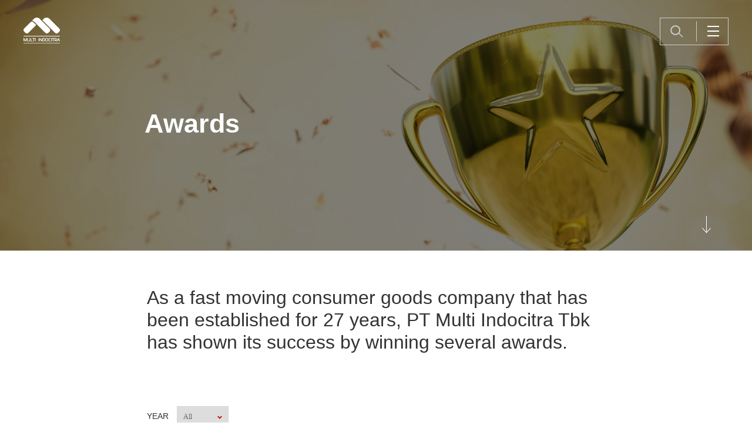

--- FILE ---
content_type: text/html; charset=UTF-8
request_url: https://www.mic.co.id/en/awards/index
body_size: 3517
content:
<!DOCTYPE html>
<html>
    <head>
        <meta charset="utf-8">
        <meta http-equiv="X-UA-Compatible" content="IE=edge,chrome=1">
        <title>Multi IndoCitra</title>
        <meta name="description" content="">
        <meta name="viewport" content="width=device-width, initial-scale=1.0, minimum-scale=1.0, maximum-scale=1.0, user-scalable=no"/>
        <link rel="icon" href="https://www.mic.co.id/favicon.ico"> 
        <!--<link href="https://fonts.googleapis.com/css?family=Open+Sans:300,300i,400,400i,600,600i,700,700i,800,800i" rel="stylesheet">
        <link href="https://fonts.googleapis.com/css?family=Lato:100,100i,300,300i,400,400i,700,700i,900,900i" rel="stylesheet">-->
        <!--Style-->
        <!--build:css css/styles.min.css--> 
        <!--Style-->
        <link rel="stylesheet" href="https://www.mic.co.id/frontend/css/styles.min.css">
        <!--endbuild-->
        <!--build:js js/main.min.js -->
        <!--js-->
        <script src="https://www.mic.co.id/frontend/js/main.min.js"></script>
        <!--endbuild-->
    </head>
    <body class="contentpage" >
        <!-- header -->
        <header>            
            <div class="container clearfix">
                <div class="logo"><a href="https://www.mic.co.id/en/home/index">logo</a></div>
                <div class="fr">
                    <div class="menu">
                        <span class="line"></span>
                        <span class="line"></span>
                        <span class="line"></span>
                    </div>
                    <div class="block_search">
                        <form class="sform" method="GET" action="https://www.mic.co.id/en/search/index">
                            <fieldset>
                                <input class="typeText" type="text" name="keyword" value="Searching" onfocus="if(value==='Searching') value=''" onblur="if(value==='') value='Searching'"/>                                 
                                <input type="submit" value="" class="csubmit"/>
                            </fieldset>
                        </form>
                    </div>
                </div>
            </div>
        </header>
        <!-- end of header -->        
        <div class="popup_menu">
            <div class="inner">
                <div class="container">
                    <div class="dpMenu">
                        <ul>
                                                                                <li><a href="https://www.mic.co.id/en/home/index" target="_self">Home</a></li>
                                                                                                                                                                <li><a href="https://www.mic.co.id/en/company/index" target="_self">Company</a></li>
                                                                                                            <li><a href="https://www.mic.co.id/en/services/index" target="_self">Services</a></li>
                                                                                                            <li><a href="https://www.mic.co.id/en/subsidiaries/index" target="_self">Subsidiaries</a></li>
                                                                                                            <li><a href="https://www.mic.co.id/en/brands/index" target="_self">Partners</a></li>
                                                                                                            <li><a href="https://www.mic.co.id/en/media-center/index" target="_self">News</a></li>
                                                                                                                                                                <li><a href="https://www.mic.co.id/en/career/index" target="_self">Career</a></li>
                                                                                                            <li><a href="https://www.mic.co.id/en/contact-us/index" target="_self">Contact Us</a></li>
                                                                                                                                                                                                                                        </ul>
                    </div>
                    <div class="block_lang">
                        <ul>
                                                                                                                                                                                                                                                                                                                    <li><a href="https://www.mic.co.id/en/awards/index" >English</a></li>
                                                                                                                                                                                                                                                                                                    <li><a href="https://www.mic.co.id/id/awards-1/index" >Indonesia</a></li>
                                                                                                                        </ul>
                    </div>
                </div>
            </div>
        </div>
        <div class="overlay_menu"></div>        
      
<section id="middle" class="wrap_middle"> 

    <div class="bannerPage">
		    <div class="scrollToBottom"><a href="#dataContent">to bottom</a></div>
		    <div class="container">
		        <div class="caption">
		            <div class="inner"> 
		               <h3></h3>
		               <p class="tv2">
		                    Awards
		                </p>
		            </div>
		        </div>
		    </div>		    
	                 <img src="https://www.mic.co.id/frontend/uploads/defaults/w8Riyz20170613141623.jpg" 
                images_desktop="https://www.mic.co.id/frontend/uploads/defaults/w8Riyz20170613141623.jpg" 
                images_tablet="https://www.mic.co.id/frontend/uploads/defaults/TSDkRD20170613141623.jpg"
                images_tablet_768="https://www.mic.co.id/frontend/uploads/defaults/Ucv8EV20170613141623.jpg"
                images_smartphone="https://www.mic.co.id/frontend/uploads/defaults/yw2Ob920170613141623.jpg"
                alt="img 1" />
		</div>  
	 
        
    
    <div class="breadcrumb">
        <div class="container">
            <ul>
                                                                                    <li><span>Company</span></li> 
                    
                 
                       
                                                                                    <li class="hasDrop">  
                        <div class="current"><span class="sact">Awards</span></div>

                        <ul>
                           

                    		                    
                            <li><a href="https://www.mic.co.id/en/company-overview/index"   target="_self">Company Overview</a></li>
                        	                        	
                           

                    		                    
                            <li><a href="https://www.mic.co.id/en/management/index"   target="_self">Management</a></li>
                        	                        	
                           

                    		                    
                            <li><a href="https://www.mic.co.id/en/good-corporate-governance/index"   target="_self">Good Corporate Governance</a></li>
                        	                        	
                           

                    		                    
                            <li><a href="https://www.mic.co.id/en/awards/index"   target="_self">Awards</a></li>
                        	                        	
                                                </ul>
                    </li>
                      
                 
                       
             
            </ul>
        </div>
    </div>  
     
    

        <div id="dataContent" class="container">
        <div class="short_descrip">

                    <p class="large v2">
                
                As a fast moving consumer goods company that has been established for 27 years, PT Multi Indocitra Tbk has shown its success by winning several awards.

            </p>
            <div class="medium">
                
                
            </div>        
                </div> 
        
                <div class="awward_list">
            <div class="filter-select">
                <form>
                    <fieldset>
                        <label>year</label>
                        <div class="wSelect">
                            
                            <select id="year" name="year"><option value="" selected="selected">All</option><option value="2008">2008</option><option value="2011">2011</option><option value="2010">2010</option><option value="2009">2009</option><option value="2012">2012</option><option value="2013">2013</option></select>

                        </div>
                    </fieldset>
                </form>
            </div>
            <div class="inner popupAwards">
                <ul class="clearfix">
                                        <li>
                        <div class="boxAwward">
                            <h3>Mom&rsquo;s Choice Brand for Tableware </h3>
                            <h5>Kartini Magazine</h5>
                            <div class="btn_more">
                                <span>View Detail</span>
                                <!-- <a class="popup" onclick="openPopup('popup_awwards')"></a> -->

                                <div class="award_popup" style="display:none;">                            
                                    <div class="aw_image">https://www.mic.co.id/frontend/uploads/defaults/thumbnails/y3SjnH20170413115016.png</div>
                                    <h6 class="aw_subtitle">Mom&rsquo;s Choice Brand for Tableware </h6>
                                    <h3 class="aw_title">Kartini Magazine</h3>               
                                    <div class="aw_shortdesc">   
                                                                         
                                    </div>                                    
                                 </div> 
                            </div>
                        </div>
                    </li>
                                        <li>
                        <div class="boxAwward">
                            <h3>Top Brand For Kids Award 2013 for Face Powder category</h3>
                            <h5>Marketing Magazine</h5>
                            <div class="btn_more">
                                <span>View Detail</span>
                                <!-- <a class="popup" onclick="openPopup('popup_awwards')"></a> -->

                                <div class="award_popup" style="display:none;">                            
                                    <div class="aw_image">https://www.mic.co.id/frontend/uploads/defaults/thumbnails/G4zEzS20170413110226.png</div>
                                    <h6 class="aw_subtitle">Top Brand For Kids Award 2013 for Face Powder category</h6>
                                    <h3 class="aw_title">Marketing Magazine</h3>               
                                    <div class="aw_shortdesc">   
                                                                         
                                    </div>                                    
                                 </div> 
                            </div>
                        </div>
                    </li>
                                        <li>
                        <div class="boxAwward">
                            <h3>Top Brand For Kids Award 2012 for Face Powder category</h3>
                            <h5>Marketing Magazine</h5>
                            <div class="btn_more">
                                <span>View Detail</span>
                                <!-- <a class="popup" onclick="openPopup('popup_awwards')"></a> -->

                                <div class="award_popup" style="display:none;">                            
                                    <div class="aw_image">https://www.mic.co.id/frontend/uploads/defaults/thumbnails/x10YLl20170413105617.png</div>
                                    <h6 class="aw_subtitle">Top Brand For Kids Award 2012 for Face Powder category</h6>
                                    <h3 class="aw_title">Marketing Magazine</h3>               
                                    <div class="aw_shortdesc">   
                                                                         
                                    </div>                                    
                                 </div> 
                            </div>
                        </div>
                    </li>
                                        <li>
                        <div class="boxAwward">
                            <h3>Top Brand For Kids Award 2013 for category : Bottle Sterilizer</h3>
                            <h5> Marketing Magazine</h5>
                            <div class="btn_more">
                                <span>View Detail</span>
                                <!-- <a class="popup" onclick="openPopup('popup_awwards')"></a> -->

                                <div class="award_popup" style="display:none;">                            
                                    <div class="aw_image">https://www.mic.co.id/frontend/uploads/defaults/thumbnails/u8xReh20170413104848.png</div>
                                    <h6 class="aw_subtitle">Top Brand For Kids Award 2013 for category : Bottle Sterilizer</h6>
                                    <h3 class="aw_title"> Marketing Magazine</h3>               
                                    <div class="aw_shortdesc">   
                                                                         
                                    </div>                                    
                                 </div> 
                            </div>
                        </div>
                    </li>
                                        <li>
                        <div class="boxAwward">
                            <h3>Top Brand For Kids Award  2012  for category : Bottle Sterilizer</h3>
                            <h5>Marketing Magazine</h5>
                            <div class="btn_more">
                                <span>View Detail</span>
                                <!-- <a class="popup" onclick="openPopup('popup_awwards')"></a> -->

                                <div class="award_popup" style="display:none;">                            
                                    <div class="aw_image">https://www.mic.co.id/frontend/uploads/defaults/thumbnails/rybgrs20170413104412.png</div>
                                    <h6 class="aw_subtitle">Top Brand For Kids Award  2012  for category : Bottle Sterilizer</h6>
                                    <h3 class="aw_title">Marketing Magazine</h3>               
                                    <div class="aw_shortdesc">   
                                                                         
                                    </div>                                    
                                 </div> 
                            </div>
                        </div>
                    </li>
                                        <li>
                        <div class="boxAwward">
                            <h3>Top Brand For Kids Award 2013 for category : Cleaning Baby Equipment, Milk Bottle, Face Powder</h3>
                            <h5>Marketing Magazine</h5>
                            <div class="btn_more">
                                <span>View Detail</span>
                                <!-- <a class="popup" onclick="openPopup('popup_awwards')"></a> -->

                                <div class="award_popup" style="display:none;">                            
                                    <div class="aw_image">https://www.mic.co.id/frontend/uploads/defaults/thumbnails/GWbQ9a20170413104116.png</div>
                                    <h6 class="aw_subtitle">Top Brand For Kids Award 2013 for category : Cleaning Baby Equipment, Milk Bottle, Face Powder</h6>
                                    <h3 class="aw_title">Marketing Magazine</h3>               
                                    <div class="aw_shortdesc">   
                                                                         
                                    </div>                                    
                                 </div> 
                            </div>
                        </div>
                    </li>
                                        <li>
                        <div class="boxAwward">
                            <h3>Top Brand For Kids Award 2012 for category : Cleaning Baby Equipment, Milk Bottle, Face Powder</h3>
                            <h5>Marketing Magazine </h5>
                            <div class="btn_more">
                                <span>View Detail</span>
                                <!-- <a class="popup" onclick="openPopup('popup_awwards')"></a> -->

                                <div class="award_popup" style="display:none;">                            
                                    <div class="aw_image">https://www.mic.co.id/frontend/uploads/defaults/thumbnails/rU7SoC20170413103843.png</div>
                                    <h6 class="aw_subtitle">Top Brand For Kids Award 2012 for category : Cleaning Baby Equipment, Milk Bottle, Face Powder</h6>
                                    <h3 class="aw_title">Marketing Magazine </h3>               
                                    <div class="aw_shortdesc">   
                                                                         
                                    </div>                                    
                                 </div> 
                            </div>
                        </div>
                    </li>
                                        <li>
                        <div class="boxAwward">
                            <h3>Top Brand For Kids Award 2011 for category : Cleaning Baby Equipment, Milk Bottle, Face Powder</h3>
                            <h5>Marketing Magazine</h5>
                            <div class="btn_more">
                                <span>View Detail</span>
                                <!-- <a class="popup" onclick="openPopup('popup_awwards')"></a> -->

                                <div class="award_popup" style="display:none;">                            
                                    <div class="aw_image">https://www.mic.co.id/frontend/uploads/defaults/thumbnails/5M4OUG20170413103204.png</div>
                                    <h6 class="aw_subtitle">Top Brand For Kids Award 2011 for category : Cleaning Baby Equipment, Milk Bottle, Face Powder</h6>
                                    <h3 class="aw_title">Marketing Magazine</h3>               
                                    <div class="aw_shortdesc">   
                                                                         
                                    </div>                                    
                                 </div> 
                            </div>
                        </div>
                    </li>
                                        <li>
                        <div class="boxAwward">
                            <h3>Top Brand For Kids Award 2013  for category : Milk Bottle &amp; Baby Equipment</h3>
                            <h5>Marketing Magazine</h5>
                            <div class="btn_more">
                                <span>View Detail</span>
                                <!-- <a class="popup" onclick="openPopup('popup_awwards')"></a> -->

                                <div class="award_popup" style="display:none;">                            
                                    <div class="aw_image">https://www.mic.co.id/frontend/uploads/defaults/thumbnails/V5zZKL20170413102750.png</div>
                                    <h6 class="aw_subtitle">Top Brand For Kids Award 2013  for category : Milk Bottle &amp; Baby Equipment</h6>
                                    <h3 class="aw_title">Marketing Magazine</h3>               
                                    <div class="aw_shortdesc">   
                                                                         
                                    </div>                                    
                                 </div> 
                            </div>
                        </div>
                    </li>
                                 
                </ul>
            </div>
           
        <div class="paging">
    <ul>
         
               <li> <a class=" active" href="https://www.mic.co.id/en/awards/index?page=1">1</a></li>
           <li> <a class="" href="https://www.mic.co.id/en/awards/index?page=2">2</a></li>
           <li> <a class="" href="https://www.mic.co.id/en/awards/index?page=3">3</a></li>
            </ul>
</div> 
            
        </div>
           
        
        
    </div>
        
    
</section>


<script type="text/javascript">
  $(document).ready(function(){

    function redirect()
    {
            var url = 'https://www.mic.co.id/en/awards/index?year=';

            result = url + $("#year").val();

            document.location.href = result;
    }

    $("#year").on('change' , function(){
     
        redirect();

    });
  });
</script>

<!--Footer -->
        <footer class="clearfix"> 
            <div class="nav_foot">
                <ul>
                                                         <li><a href="https://www.mic.co.id/en/home/index"  target="_self">Home</a></li>
                                                                                                                                                                                                                                                                                                                                        <li><a href="https://www.mic.co.id/en/career/index"  target="_self">Career</a></li>
                                                                            <li><a href="https://www.mic.co.id/en/contact-us/index"  target="_self">Contact Us</a></li>
                                                                            <li><a href="https://www.mic.co.id/en/sitemap/index"  target="_self">Sitemap</a></li>
                                                                                                                <li><a href="https://www.mic.co.id/en/disclaimer/index"  target="_self">Disclaimer</a></li>
                                                    </ul>
            </div>
            
               <p>Copyright &copy; 2022 PT. Multi Indocitra Tbk, all right reserved. Site by <a href="https://www.webarq.com/" target="_blank" title="Digital Agency | Web Design Jakarta">WEBARQ</a></p>

                       
        </footer>
        <!--end of Footer -->
        <div class="scrollToTop"></div>
        <div class="wrap_popup" id="popupManagement" style="display:none;">
            <div class="pop_inner">
                <div class="middle_pop">
                    
                    <div id="boxPop" class="v2">                         
                        <div class="content_pop">
                            <div class="sc_content">
                                <div class="inner clearfix">                            
                                    <div class="detImg">
                                        <img src="" alt="images detail"/>
                                    </div>                            
                                    <div class="fr">
                                        <div class="detName">   
                                        </div>   
                                        <div class="detPosition">
                                        </div> 
                                        <div class="detShortDesc">
                                        </div> 
                                        <div class="detDesc">
                                        </div>
                                        <div class="view clearfix">
                                            <div class="block_social">
                                                <ul>
                                                    <li>View on</li>
                                                    <li class="viewLink"></li> 
                                                </ul>
                                            </div>
                                            <div class="btn_more">
                                                <a href="javascript:closePopup('popupManagement')">Hide detail</a>
                                            </div>
                                        </div>
                                    </div>
                                    
                                </div>
                                <div class="pop_prev">prev</div>
                                <div class="pop_next">next</div>
                            </div>
                        </div>                
                    </div>
                    
                </div>
            </div>
            <div class="overlay_bg" onclick="closePopup('popupManagement')"></div>
        </div>
<div class="wrap_popup" id="popupManagement_2" style="display:none;">
    <div class="pop_inner">
        <div class="middle_pop">
            
            <div id="boxPop" class="v2">                         
                <div class="content_pop">
                    <div class="sc_content">
                        <div class="inner clearfix">                            
                            <div class="detImg">
                                <img src="" alt="images detail"/>
                            </div>                            
                            <div class="fr">
                                <div class="detName">   
                                </div>   
                                <div class="detPosition">
                                </div> 
                                <div class="detShortDesc">
                                </div> 
                                <div class="detDesc">
                                </div>
                                <div class="view clearfix">
                                    <div class="block_social">
                                        <ul>
                                            <li>View on</li>
                                            <li class="viewLink"></li> 
                                        </ul>
                                    </div>
                                    <div class="btn_more">
                                        <a href="javascript:closePopup('popupManagement_2')">Hide detail</a> 
                                    </div>
                                </div>
                            </div>
                            
                        </div>
                        <div class="pop_prev">prev</div>
                        <div class="pop_next">next</div>
                    </div>
                </div>                
            </div>
            
        </div>
    </div>
    <div class="overlay_bg" onclick="closePopup('popupManagement_2')"></div>
    
</div>


<div class="wrap_popup" id="popup_awwards" style="display:none;">
    <div class="pop_inner">
        <div class="middle_pop">
            
            <div id="boxPop">
                <div class="close_pop" onclick="closePopup('popup_awwards')"></div>          
                <div class="content_pop">
                    <div class="descrip sc_desPop clearfix">
                        
                        <div class="imgPop detImg"><img src="" alt="images detail"/></div>
                        <div class="rDes">
                            <h6 class="detSubtitle"></h6>
                            <h3 class="detTitle"></h3>
                            <div class="detShortdesc">
                                
                            </div>                            
                        </div>                        
                        
                    </div>
                </div>                
            </div>
            
        </div>
    </div>
    <div class="overlay_bg" onclick="closePopup('popup_awwards')"></div>
</div>
        
    </body>
</html>

--- FILE ---
content_type: text/css
request_url: https://www.mic.co.id/frontend/css/styles.min.css
body_size: 22857
content:
.obla_slider{background:url(../images/material/obla_img/loader.gif) 50% no-repeat;position:relative;width:auto;height:500px;overflow:hidden}.obla_slider img{max-width:100%;width:100%}.obla_slider .viewport{position:relative;margin:0;padding:0}.obla_slider .viewport .slide{display:block;position:absolute;top:0;left:0;width:auto;height:auto;min-width:100%;max-height:100%;z-index:0;list-style:none}.obla_slider .viewport .slide img{max-width:100%}.obla_slider .obla_navDirection a{position:absolute;width:22px;height:40px;margin:auto;top:0;bottom:0;z-index:4;text-indent:-9999px}.obla_slider .obla_navDirection a.next{background:url(../images/material/obla_img/nav_next.png) no-repeat 0 100%;right:40px}.obla_slider .obla_navDirection a.prev{background:url(../images/material/obla_img/nav_prev.png) no-repeat 0 100%;left:40px}.obla_slider .obla_navDirection a:hover{background-position:0 0}.obla_slider .obla_navPager{position:absolute;bottom:20px;width:100%;text-align:center;z-index:4}.obla_slider .obla_navPager a{display:inline-block;width:12px;height:12px;background:#eee;text-indent:-9999px;margin:0 2px;border:4px solid #999;border-radius:100%;-webkit-border-radius:100%;-moz-border-radius:100%;-ms-border-radius:100%;-o-border-radius:100%}.obla_slider .obla_navPager a:hover{border-color:#00b5cb}.obla_slider .obla_navPager a.active{border-color:#00b5cb;background:none}.bx-wrapper{position:relative;margin:0 auto 60px;padding:0;*zoom:1}.bx-wrapper img{max-width:100%;display:block}.bx-wrapper .bx-viewport{box-shadow:0 0 5px #ccc;border:5px solid #fff;left:-5px;background:#fff}.bx-wrapper .bx-controls-auto,.bx-wrapper .bx-pager{position:absolute;bottom:-30px;width:100%}.bx-wrapper .bx-loading{min-height:50px;background:url(../images/material/bx_img/bx_loader.gif) 50% no-repeat #fff;height:100%;width:100%;position:absolute;top:0;left:0;z-index:20}.bx-wrapper .bx-pager{text-align:center;font-size:.85em;font-family:Arial;font-weight:700;color:#666;padding-top:20px}.bx-wrapper .bx-controls-auto .bx-controls-auto-item,.bx-wrapper .bx-pager .bx-pager-item{display:inline-block;*zoom:1;*display:inline}.bx-wrapper .bx-pager.bx-default-pager a{background:#666;text-indent:-9999px;display:block;width:10px;height:10px;margin:0 5px;outline:0;border-radius:5px}.bx-wrapper .bx-pager.bx-default-pager a.active,.bx-wrapper .bx-pager.bx-default-pager a:hover{background:#000}.bx-wrapper .bx-prev{left:10px;background:url(../images/material/bx_img/controls.png) no-repeat 0 -32px}.bx-wrapper .bx-next{right:10px;background:url(../images/material/bx_img/controls.png) no-repeat -43px -32px}.bx-wrapper .bx-prev:hover{background-position:0 0}.bx-wrapper .bx-next:hover{background-position:-43px 0}.bx-wrapper .bx-controls-direction a{position:absolute;top:50%;margin-top:-16px;outline:0;width:32px;height:32px;text-indent:-9999px;z-index:24}.bx-wrapper .bx-controls-direction a.disabled{display:none}.bx-wrapper .bx-controls-auto{text-align:center}.bx-wrapper .bx-controls-auto .bx-start{display:block;text-indent:-9999px;width:10px;height:11px;outline:0;background:url(../images/material/bx_img/controls.png) -86px -11px no-repeat;margin:0 3px}.bx-wrapper .bx-controls-auto .bx-start.active,.bx-wrapper .bx-controls-auto .bx-start:hover{background-position:-86px 0}.bx-wrapper .bx-controls-auto .bx-stop{display:block;text-indent:-9999px;width:9px;height:11px;outline:0;background:url(../images/material/bx_img/controls.png) -86px -44px no-repeat;margin:0 3px}.bx-wrapper .bx-controls-auto .bx-stop.active,.bx-wrapper .bx-controls-auto .bx-stop:hover{background-position:-86px -33px}.bx-wrapper .bx-controls.bx-has-controls-auto.bx-has-pager .bx-pager{text-align:left;width:80%}.bx-wrapper .bx-controls.bx-has-controls-auto.bx-has-pager .bx-controls-auto{right:0;width:35px}.bx-wrapper .bx-caption{position:absolute;bottom:0;left:0;background:#666\9;background:rgba(80,80,80,.75);width:100%}.bx-wrapper .bx-caption span{color:#fff;font-family:Arial;display:block;font-size:.85em;padding:10px}a,abbr,acronym,address,applet,b,big,blockquote,body,caption,center,cite,code,dd,del,dfn,div,dl,dt,em,fieldset,font,form,h1,h2,h3,h4,h5,h6,html,i,iframe,img,ins,kbd,label,legend,li,object,ol,p,pre,q,s,samp,small,span,strike,strong,table,tbody,td,tfoot,th,thead,tr,tt,u,ul,var{margin:0;padding:0;border:0;outline:0;vertical-align:baseline;background:transparent}body{line-height:1}textarea{overflow:auto;margin:0}input{border:0 solid #fff;margin:0;padding:0}ol,ul{list-style:none}blockquote,q{quotes:none}blockquote:after,blockquote:before,q:after,q:before{content:"";content:none}:focus{outline:0}ins{text-decoration:none}table{border-collapse:collapse;border-spacing:0}a{color:#29308e;text-decoration:none;outline:none}a:hover{cursor:pointer;color:#333}input,select,textarea{font-size:12px;font-family:arial,tahoma,times new roman;border:none;border:1px solid #d8d8d8;padding:4px;margin:0;color:#666}strong{font-weight:700}em{font-style:italic}del{text-decoration:line-through}th{font-weight:400}.left{float:left}.left,.right{display:inline}.right{float:right}.clear{clear:both;padding:0;margin:0}.after_clear:after,.before_clear:before{content:'';display:block;clear:both}h1,h2,h3,h4,h5,h6{font-weight:400}h3{font-size:18px}@import url(https://fonts.googleapis.com/css?family=Open+Sans:400,300,700,800);@import url("https://fonts.googleapis.com/css?family=Lato:100,100i,300,300i,400,400i,700,700i,900,900i");.after_clear:after,.before_clear:before,.wrapper:after,section:after{clear:both;display:block;content:" "}.a-left{text-align:left}.a-right{text-align:right}.a-center{text-align:center}body{color:#333;font-size:14px;font-family:Lato,sans-serif;position:relative}img{border:0;max-width:100%;height:auto}.italic{font-style:italic}.bold{font-weight:700}.regular{font-weight:lighter}.fl{float:left}.fr{float:right}.clear{clear:both}p{margin:1px 0 15px;line-height:20px}input,select,textarea{font-size:12px;border:none;border:1px solid #d8d8d8;padding:10px;margin:0;color:#666;appearance:none;-webkit-appearance:none;-moz-appearance:none;font-family:Lato}input[type=checkbox],input[type=radio]{border:none}h1{font-size:32px}h1.style-2{font-size:48px;line-height:60px;margin-bottom:40px}h2{font-size:28px}h3{font-size:24px}h4{font-size:20px}h5{font-size:16px}h6{font-size:14px}ul.square{margin-bottom:30px}ul.square li{position:relative;padding-left:20px}ul.square li:before{position:absolute;left:0;top:13px;width:7px;height:7px;background-color:#dd5e5e;content:''}ul.sitemap{margin-top:50px;margin-bottom:100px;padding-right:15px}ul.sitemap>li{font-size:36px}ul.sitemap>li>a{color:#999;font-weight:600;margin:40px 0;display:block}ul.sitemap>li>ul{padding-left:20px;margin-top:-15px}ul.sitemap>li>ul>li{font-size:24px;padding:20px 0;position:relative;padding-left:30px}ul.sitemap>li>ul>li:before{content:url(../images/material/arrow-sitemap.png);position:absolute;top:18px;left:5px}ul.sitemap>li>ul>li>a{color:#333;font-weight:600}ul.sitemap>li>ul>li>ul{padding-left:30px;margin-top:30px}ul.sitemap>li>ul>li>ul>li{font-size:18px;padding:10px 0 0 20px;position:relative}ul.sitemap>li>ul>li>ul>li:before{display:inline-block;content:"";background-color:#006cb7;position:absolute;top:15px;left:-20px;width:7px;height:7px}ul.sitemap>li>ul>li>ul>li>a{color:#333;font-weight:600}.clearfix{*zoom:1}.clearfix:after,.clearfix:before{display:table;line-height:0;content:""}.clearfix:after{clear:both}section{position:relative}.container,.wrapper{width:1170px;margin:0 auto;position:relative}.container.med,.wrapper.med{width:770px}div.col-two{display:block;width:50%;box-sizing:border-box;float:left}header{position:relative;z-index:26;transition:all .2s ease-in-out;-webkit-transition:all .2s ease-in-out;-moz-transition:all .2s ease-in-out;-ms-transition:all .2s ease-in-out;-o-transition:all .2s ease-in-out}header .container{width:100%}header .logo{float:left;margin:36px 0 0 49px;position:fixed;top:0;left:0}header .logo a{display:block;width:115px;height:82px;background:url(../images/logo.png) no-repeat 0 0;text-indent:-999999px;transition:all .15s ease-in-out;-webkit-transition:all .15s ease-in-out;-moz-transition:all .15s ease-in-out;-ms-transition:all .15s ease-in-out;-o-transition:all .15s ease-in-out}header .fr{position:fixed;top:0;right:0;margin:42px 50px 0 0;border:1px solid #ccc;padding:9px}header .block_search{float:right;padding:9px 0;border-right:1px solid #ccc;margin:0 25px 0 0}header .block_search form{padding:0 22px 0 10px;position:relative;min-width:30px}header .block_search form fieldset{position:relative}header .block_search form:after{position:absolute;content:"";top:0;right:22px;cursor:pointer;z-index:2;background:url(../images/material/search_1.png) no-repeat 0 0;width:22px;height:21px}header .block_search form.as:after{display:none}header .block_search input[type=submit]{background:url(../images/material/search_1.png) no-repeat 0 0;width:22px;height:21px;border:none;float:right;cursor:pointer;margin-left:10px;z-index:4;position:relative}header .block_search input[type=text]{height:21px;line-height:21px;float:left;padding:0;background:none;color:#fff;font-style:italic;font-size:16px;border:0;width:0;transition:all .4s ease-in-out;-webkit-transition:all .4s ease-in-out;-moz-transition:all .4s ease-in-out;-ms-transition:all .4s ease-in-out;-o-transition:all .4s ease-in-out}header .block_search input[type=text].bwidth{width:320px}header .menu{float:right;position:relative;margin:11px 0 0;padding-right:15px;cursor:pointer;height:18px}header .menu,header .menu .line{width:20px;transition:all .18s ease-in-out;-webkit-transition:all .18s ease-in-out;-moz-transition:all .18s ease-in-out;-ms-transition:all .18s ease-in-out;-o-transition:all .18s ease-in-out}header .menu .line{position:absolute;height:2px;background:#fff;left:0}header .menu .line:nth-child(2){top:8px}header .menu .line:nth-child(3){top:16px}header .menu.act{margin:18px 0 0}header .menu.act .line{background:#c4161c}header .menu.act .line:nth-child(1),header .menu.act .line:nth-child(3){top:0}header.warna .logo a{background:url(../images/logo_2.png) no-repeat 0 0}header.warna .menu .line{background:#006cb7}header.warna .block_search input[type=text]{color:#666}header.warna2 .logo a{background:url(../images/logo_2.png) no-repeat 0 0}header.warna2 .logo a,header.warna2 .menu .line{transition:all .15s ease-in-out;-webkit-transition:all .15s ease-in-out;-moz-transition:all .15s ease-in-out;-ms-transition:all .15s ease-in-out;-o-transition:all .15s ease-in-out}header.warna2 .menu .line{background:#fff}header.warna2 .block_search input[type=text]{color:#fff}header.warnaMenu{z-index:33}header.warnaMenu .logo a{background:url(../images/logo_2.png) no-repeat 0 0}header.warnaMenu .menu .line{background:#c4161c}header.warnaMenu .block_search input[type=text]{color:#666}header.warnaPop,header.warnaPop .fr{z-index:32}header.warnaPop .logo{z-index:28;opacity:.2;filter:alpha(opacity=0.2)}header.warnaPop .logo a{pointer-events:none;cursor:default}header.warnaPop .menu .line{background:#c4161c}header.warnaPop .block_search input[type=text]{color:#666}header.warnaPop .block_search input[type=text].width{width:260px}.popup_menu{position:fixed;top:0;right:0;transition:all .5s ease-out;-webkit-transition:all .5s ease-out;-moz-transition:all .5s ease-out;-ms-transition:all .5s ease-out;-o-transition:all .5s ease-out;width:0;height:100%;z-index:31;background:#fff}.popup_menu.length{width:30%}.popup_menu .inner{padding:130px 0 0;position:relative}.popup_menu .inner .container{width:290px}.popup_menu .inner .dpMenu{text-align:center}.popup_menu .inner .dpMenu ul li a{font-size:30px;color:#111;display:block;padding:16px 0;transition:all .15s ease-out;-webkit-transition:all .15s ease-out;-moz-transition:all .15s ease-out;-ms-transition:all .15s ease-out;-o-transition:all .15s ease-out}.popup_menu .inner .dpMenu ul li a:hover{color:#c4161c}.popup_menu .inner .block_lang{text-align:center;padding:30px 0 0}.popup_menu .inner .block_lang ul li{display:inline-block;border-right:2px solid #666;padding:0 5px 0 0;margin-right:3px;line-height:22px}.popup_menu .inner .block_lang ul li:last-child{border-right:0}.popup_menu .inner .block_lang ul li a{display:block;font-size:20px;color:#666;transition:all .15s ease-out;-webkit-transition:all .15s ease-out;-moz-transition:all .15s ease-out;-ms-transition:all .15s ease-out;-o-transition:all .15s ease-out}.popup_menu .inner .block_lang ul li a:hover{color:#c4161c}.overlay_menu{position:fixed;background:url(../images/material/bg_overlay.png) repeat 0 0;width:100%;height:100%;top:0;right:0;z-index:30}.nav_home{position:fixed;width:80px;height:auto;margin:0 50px 0 0;z-index:29;top:45%;right:0;margin-top:-50px}.nav_home ul li{position:relative;margin:0;text-align:right;padding:0;height:auto;cursor:pointer}.nav_home ul li a{display:block;height:22px;text-indent:999999px;position:relative}.nav_home ul li a:after{transition:all .25s ease-in-out;-webkit-transition:all .25s ease-in-out;-moz-transition:all .25s ease-in-out;-ms-transition:all .25s ease-in-out;-o-transition:all .25s ease-in-out;position:absolute;width:40px;height:2px;content:'';right:0;bottom:10px;background:#b6b7b8}.nav_home ul li a.active:after,.nav_home ul li a:hover:after{width:100%;background:#009e4d}.nav_home ul li:nth-child(2) a.active:after,.nav_home ul li:nth-child(2) a:hover:after{background:#006cb7}.nav_home ul li:nth-child(3) a.active:after,.nav_home ul li:nth-child(3) a:hover:after{background:#c4161c}.nav_home ul li:nth-child(5) a.active:after,.nav_home ul li:nth-child(5) a:hover:after{background:#006cb7}.nav_home ul li:nth-child(6) a.active:after,.nav_home ul li:nth-child(6) a:hover:after{background:#c4161c}.btn_download a{display:inline-block;position:relative;padding:0 13px 0 0;font-size:16px;color:#c4161c}.btn_download a,.btn_download a:after{transition:all .18s ease-in-out;-webkit-transition:all .18s ease-in-out;-moz-transition:all .18s ease-in-out;-ms-transition:all .18s ease-in-out;-o-transition:all .18s ease-in-out}.btn_download a:after{position:absolute;width:6px;height:8px;content:"";top:5px;right:0;background:url(../images/material/arr_red.png) no-repeat 0 0}.btn_download a:hover{color:#006cb7}.btn_download a:hover:after{background:url(../images/material/arr_blue.png) no-repeat 0 0;right:-8px}.btn_more a{display:inline-block;position:relative;padding:0 13px 0 0;font-size:16px;color:#006cb7}.btn_more a:after{position:absolute;width:6px;height:8px;content:"";background:url(../images/material/arr_blue.png) no-repeat 0 0;right:0;top:6px;transition:all .18s ease-in-out;-webkit-transition:all .18s ease-in-out;-moz-transition:all .18s ease-in-out;-ms-transition:all .18s ease-in-out;-o-transition:all .18s ease-in-out}.btn_more a:hover{color:#c4161c}.btn_more a:hover:after{background:url(../images/material/arr_red.png) no-repeat 0 0;right:-8px}.btn_more span{display:inline-block;position:relative;padding:0 13px 0 0;font-size:16px;color:#006cb7}.btn_more span:after{position:absolute;width:6px;height:8px;content:"";top:5px;right:0;background:url(../images/material/arr_splite.png) no-repeat 0 -8px;transition:all .18s ease-in-out;-webkit-transition:all .18s ease-in-out;-moz-transition:all .18s ease-in-out;-ms-transition:all .18s ease-in-out;-o-transition:all .18s ease-in-out}.btn_more span:hover{color:#c4161c}.btn_more span:hover:after{background:url(../images/material/arr_red.png) no-repeat 0 0;right:-8px}.btn_read{text-align:center}.btn_read a{display:inline-block;font-size:16px;font-weight:700;text-transform:uppercase;color:#fff;border:2px solid #fff;border-radius:30px;-webkit-border-radius:30px;-moz-border-radius:30px;-ms-border-radius:30px;-o-border-radius:30px;position:relative}.btn_read a span{display:block;padding:19px 68px;position:relative;z-index:3}.btn_read a:after{width:100%;height:100%;position:absolute;background:#c4161c;content:"";left:0;top:0;border-radius:30px;-webkit-border-radius:30px;-moz-border-radius:30px;-ms-border-radius:30px;-o-border-radius:30px;z-index:1;transition:all .19s ease-in-out;-webkit-transition:all .19s ease-in-out;-moz-transition:all .19s ease-in-out;-ms-transition:all .19s ease-in-out;-o-transition:all .19s ease-in-out;-webkit-transform:scale(.9,.8);transform:scale(.9,.8);opacity:0;filter:alpha(opacity=0)}.btn_read a:hover{border-color:#c4161c}.btn_read a:hover:after{-webkit-transform:scale(1);transform:scale(1);opacity:1;filter:alpha(opacity=1)}.btn_view a{display:inline-block;position:relative;padding:0 13px 0 0;font-size:16px;color:#c4161c}.btn_view a:after{position:absolute;width:6px;height:8px;content:"";background:url(../images/material/arr_red.png) no-repeat 0 0;right:0;top:6px;transition:all .18s ease-in-out;-webkit-transition:all .18s ease-in-out;-moz-transition:all .18s ease-in-out;-ms-transition:all .18s ease-in-out;-o-transition:all .18s ease-in-out}.btn_view a:hover{color:#006cb7}.btn_view a:hover:after{background:url(../images/material/arr_blue.png) no-repeat 0 0;right:-8px}.btn_orange{text-align:center}.btn_orange a{display:inline-block;padding:15px 40px;background:#f9a825;font-size:14px;text-transform:uppercase;color:#fff;font-weight:700;transition:all .11s ease-in-out;-webkit-transition:all .11s ease-in-out;-moz-transition:all .11s ease-in-out;-ms-transition:all .11s ease-in-out;-o-transition:all .11s ease-in-out}.btn_orange a:hover{background:#006cb7}.wrap_middle{position:relative;overflow:hidden}.link{padding:32px 0 0}.link ul li{display:inline-block;margin:0 45px 0 0}.link ul li a{display:block;position:relative;padding:0 14px 0 0;color:#006cb7;font-size:16px}.link ul li a,.link ul li a:after{transition:all .18s ease-in-out;-webkit-transition:all .18s ease-in-out;-moz-transition:all .18s ease-in-out;-ms-transition:all .18s ease-in-out;-o-transition:all .18s ease-in-out}.link ul li a:after{position:absolute;width:6px;height:8px;content:"";background:url(../images/material/arr_blue.png) no-repeat 0 0;right:0;top:6px}.link ul li a:hover{color:#c4161c}.link ul li a:hover:after{background:url(../images/material/arr_red.png) no-repeat 0 0;right:-8px}.homeSlider{position:relative;display:block;height:100vh;overflow:hidden}.homeSlider .obla_slider,.homeSlider .obla_slider .viewport{height:100vh!important;overflow:hidden}.homeSlider .obla_slider .viewport{position:relative;width:100%}.homeSlider .obla_slider .viewport .slide{height:100vh!important;width:100%!important;overflow:hidden}.homeSlider .obla_slider .viewport .slide img{height:auto;min-height:100%;min-width:100%;margin:0;position:relative;max-width:none}.homeSlider .obla_slider .viewport .slide:before{position:absolute;top:0;left:0;width:100%;height:100%;content:"";z-index:1;background:rgba(0,0,0,.5)}.homeSlider .obla_slider .obla_navDirection{display:none}.homeSlider .obla_slider .obla_navPager{bottom:40px;text-align:left;padding:0 3%;width:94%}.homeSlider .obla_slider .obla_navPager a{border-radius:0;-webkit-border-radius:0;-moz-border-radius:0;-ms-border-radius:0;-o-border-radius:0;border:2px solid #fff;background:none;opacity:.3;margin:0 5px}.homeSlider .obla_slider .obla_navPager a.active{opacity:1}.homeSlider .obla_slider .wrapCaption{position:relative;z-index:13;width:966px;margin:0 auto;text-align:center}.homeSlider .obla_slider .wrapCaption .caption{position:absolute;top:306px;right:0;width:100%;color:#fff}.homeSlider .obla_slider .wrapCaption h3{font-size:80px;line-height:80px;text-transform:uppercase;font-weight:300;margin:0 0 40px;position:relative;top:0;opacity:1;filter:alpha(opacity=1)}.homeSlider .obla_slider .wrapCaption .text{font-size:30px;line-height:36px;font-weight:300;margin:0 0 68px;position:relative;top:0;opacity:1;filter:alpha(opacity=1)}.homeSlider .obla_slider .wrapCaption .mdetail{text-align:center;position:relative;bottom:0;opacity:1;filter:alpha(opacity=1)}.homeSlider .obla_slider .wrapCaption .mdetail a{display:inline-block;font-size:16px;font-weight:700;text-transform:uppercase;color:#fff;border:2px solid #fff;border-radius:30px;-webkit-border-radius:30px;-moz-border-radius:30px;-ms-border-radius:30px;-o-border-radius:30px;transition:all .19s ease-in-out;-webkit-transition:all .19s ease-in-out;-moz-transition:all .19s ease-in-out;-ms-transition:all .19s ease-in-out;-o-transition:all .19s ease-in-out;position:relative}.homeSlider .obla_slider .wrapCaption .mdetail a span{display:block;padding:18px 45px;position:relative;z-index:3}.homeSlider .obla_slider .wrapCaption .mdetail a:after{width:100%;height:100%;position:absolute;background:#c4161c;content:"";left:0;top:0;border-radius:30px;-webkit-border-radius:30px;-moz-border-radius:30px;-ms-border-radius:30px;-o-border-radius:30px;z-index:1;transition:all .19s ease-in-out;-webkit-transition:all .19s ease-in-out;-moz-transition:all .19s ease-in-out;-ms-transition:all .19s ease-in-out;-o-transition:all .19s ease-in-out;-webkit-transform:scale(.9,.8);transform:scale(.9,.8);opacity:0;filter:alpha(opacity=0)}.homeSlider .obla_slider .wrapCaption .mdetail a:hover{border-color:#c4161c}.homeSlider .obla_slider .wrapCaption .mdetail a:hover:after{-webkit-transform:scale(1);transform:scale(1);opacity:1;filter:alpha(opacity=1)}.homeAbout{position:relative;display:block;height:100vh;text-align:center}.homeAbout .box_people{position:absolute;width:100%;margin:0 auto;top:125px;z-index:1}.homeAbout .box_people .hbSpace{width:1294px;height:565px;position:relative;margin:0 auto;background:url(../images/material/box_people.png) no-repeat 0 0}.homeAbout .box_people .hbSpace .abp_anim_1{position:absolute;width:0;height:565px;top:0;left:0;content:"";background:url(../images/material/box_people_2.png) no-repeat 0 0;z-index:3}.homeAbout .box_people .people{width:682px;height:298px;margin:0 auto;padding:79px 0 0;position:relative;z-index:6;overflow:hidden}.homeAbout .box_people .people .abp_anim_2{position:absolute;width:0;height:298px;bottom:0;right:0;content:"";background:url(../images/material/box_people_small.png) no-repeat right 0;z-index:3}.homeAbout .container{width:968px;padding:530px 0 0;position:relative;z-index:7}.homeAbout h3{font-size:60px;line-height:60px;margin:0 0 30px;font-weight:300}.homeAbout p{font-size:20px;color:#666;font-weight:300;line-height:28px}.homeProduct{position:relative;display:block;height:100vh}.homeProduct .container{width:100%;height:100vh}.homeProduct .fl{width:50%;height:100%;background:#68b4c4}.homeProduct .fr{width:50%;height:100%;background:#e79f9f}.homeProduct .productSlide{height:100vh}.homeProduct .bx-wrapper{margin:0;height:100vh}.homeProduct .bx-wrapper .bx-viewport{box-shadow:none;-webkit-box-shadow:none;-moz-box-shadow:none;-ms-box-shadow:none;-o-box-shadow:none;height:100vh!important;border:0 solid #fff;left:0;background:#fff}.homeProduct .bx-wrapper img{max-width:none;height:100%}.homeProduct .bx-wrapper .bx-pager{padding:0;bottom:30px;right:35px;text-align:right;z-index:15}.homeProduct .bx-wrapper .bx-pager a{width:13px;height:13px;border:1px solid #fff;text-indent:999999px;background:none;border-radius:0;-webkit-border-radius:0;-moz-border-radius:0;-ms-border-radius:0;-o-border-radius:0}.homeProduct .bx-wrapper .bx-pager.bx-default-pager a.active,.homeProduct .bx-wrapper .bx-pager.bx-default-pager a:hover{background:#fff}.homeProduct .bx-wrapper .bx-controls-direction{display:none}.homeProduct .inner{padding:250px 0 0 80px;width:515px;color:#fff}.homeProduct .inner h3{font-size:60px;font-weight:300;line-height:65px;margin:0 0 28px}.homeProduct .inner p{font-size:20px;line-height:28px;font-weight:300;margin:0 0 34px}.homeProduct .inner .viewAll a{display:inline-block;border:1px solid #fff;position:relative;border-radius:30px;-webkit-border-radius:30px;-moz-border-radius:30px;-ms-border-radius:30px;-o-border-radius:30px;font-size:16px;font-weight:700;text-transform:uppercase;color:#fff}.homeProduct .inner .viewAll a span{display:block;padding:18px 65px;position:relative;z-index:3}.homeProduct .inner .viewAll a:after{width:100%;height:100%;position:absolute;background:#c4161c;content:"";left:0;top:0;border-radius:30px;-webkit-border-radius:30px;-moz-border-radius:30px;-ms-border-radius:30px;-o-border-radius:30px;z-index:1;transition:all .19s ease-in-out;-webkit-transition:all .19s ease-in-out;-moz-transition:all .19s ease-in-out;-ms-transition:all .19s ease-in-out;-o-transition:all .19s ease-in-out;-webkit-transform:scale(.9,.8);transform:scale(.9,.8);opacity:0;filter:alpha(opacity=0)}.homeProduct .inner .viewAll a:hover{border-color:#c4161c}.homeProduct .inner .viewAll a:hover:after{-webkit-transform:scale(1);transform:scale(1);opacity:1;filter:alpha(opacity=1)}.homeInvestor{position:relative;display:block;height:100vh}.homeInvestor .container{height:100%}.homeInvestor h3{font-size:60px;line-height:60px;font-weight:300;margin:0 0 20px}.homeInvestor h4{font-size:24px;line-height:30px;font-weight:300;color:#666;margin:0 0 25px}.homeInvestor .iv_top .fl{width:50%;padding:185px 0 0}.homeInvestor .iv_top .fl .list ul{margin:0 0 44px}.homeInvestor .iv_top .fl .list ul li{float:left;width:171px;margin:0 30px 10px 0;vertical-align:top;text-align:right;cursor:pointer}.homeInvestor .iv_top .fl .list ul li:last-child{margin-right:0}.homeInvestor .iv_top .fl .list ul li .im{margin:0 0 12px;position:relative;line-height:0;overflow:hidden}.homeInvestor .iv_top .fl .list ul li .im img{transition:all .3s ease-in-out;-webkit-transition:all .3s ease-in-out;-moz-transition:all .3s ease-in-out;-ms-transition:all .3s ease-in-out;-o-transition:all .3s ease-in-out;position:relative;z-index:1;-webkit-transform:scaleX(1);transform:scaleX(1)}.homeInvestor .iv_top .fl .list ul li .im:after{position:absolute;width:100%;height:100%;background:#111;content:"";left:0;top:0;z-index:3;opacity:0;filter:alpha(opacity=0);transition:all .18s ease-in-out;-webkit-transition:all .18s ease-in-out;-moz-transition:all .18s ease-in-out;-ms-transition:all .18s ease-in-out;-o-transition:all .18s ease-in-out}.homeInvestor .iv_top .fl .list ul li h5{font-weight:400;text-align:left;color:#999;transition:all .3s ease-in-out;-webkit-transition:all .3s ease-in-out;-moz-transition:all .3s ease-in-out;-ms-transition:all .3s ease-in-out;-o-transition:all .3s ease-in-out}.homeInvestor .iv_top .fl .list ul li h5 a{font-size:14px;color:#999;line-height:18px}.homeInvestor .iv_top .fl .list ul li:hover h5{color:#666}.homeInvestor .iv_top .fl .list ul li:hover .im img{-webkit-transform:scale3d(1.2,1.2,1.2);transform:scale3d(1.2,1.2,1.2)}.homeInvestor .iv_top .fl .list ul li:hover .im:after{opacity:.5;filter:alpha(opacity=50)}.homeInvestor .iv_top .fl .list .more a{display:inline-block;position:relative;padding:0 13px 0 0;font-size:16px;color:#006cb7}.homeInvestor .iv_top .fl .list .more a,.homeInvestor .iv_top .fl .list .more a:after{transition:all .18s ease-in-out;-webkit-transition:all .18s ease-in-out;-moz-transition:all .18s ease-in-out;-ms-transition:all .18s ease-in-out;-o-transition:all .18s ease-in-out}.homeInvestor .iv_top .fl .list .more a:after{position:absolute;width:6px;height:8px;content:"";top:6px;right:0;background:url(../images/material/arr_blue.png) no-repeat 0 0}.homeInvestor .iv_top .fl .list .more a:hover{color:#c4161c}.homeInvestor .iv_top .fl .list .more a:hover:after{background:url(../images/material/arr_red.png) no-repeat 0 0;right:-8px}.homeInvestor .iv_top .fr{width:50%;padding:47px 0 0}.homeInvestor .iv_top .fr .gridbox{height:688px;width:100%;margin-left:-12px;background:url(../images/material/grid_download.png) no-repeat 0 0;background-size:contain}.homeInvestor .iv_top .fr .gridbox .inner{padding:80px 177px 0 100px}.homeInvestor .iv_top .fr .gridbox h4{font-size:24px;font-weight:700;text-transform:uppercase;margin:0 0 14px}.homeInvestor .iv_top .fr .gridbox .img{margin:0 0 25px}.homeInvestor .iv_top .fr .gridbox .btn_download{text-align:right}.homeInvestor .share_price{padding:0 0 25px;font-size:16px;position:absolute;bottom:0}.homeInvestor .share_price .fl{width:375px;margin:0 120px 0 0}.homeInvestor .share_price .fr{width:304px;float:left;margin:22px 0 0;padding-top:15px}.homeInvestor .share_price h3{font-size:24px;font-weight:700;color:#111;margin-bottom:3px}.homeInvestor .share_price h4{font-size:16px;font-weight:400;color:#333;text-transform:uppercase}.homeInvestor .share_price .price{margin:0;font-size:120px;line-height:120px;color:#036eb9;font-weight:700}.homeInvestor .share_price .datePercent{margin:0}.homeInvestor .share_price .datePercent .date{font-size:16px;color:#999;display:inline-block}.homeInvestor .share_price .datePercent .percent{font-size:20px;color:#009e4d;font-weight:700;float:right}.homeInvestor .share_price table{width:100%}.homeInvestor .share_price table td{padding:5px 1px}.homeInvestor .share_price table td:nth-child(4){padding-left:35px}.homeCSR{position:relative;display:block;height:100vh;color:#fff;text-align:center}.homeCSR .container{width:968px;padding:333px 0 0}.homeCSR h3{font-size:60px;line-height:65px;font-weight:300;margin-bottom:25px}.homeCSR .shorText{font-size:20px;line-height:28px;font-weight:300;margin:0 0 60px}.homeNews{position:relative;display:block;height:100vh}.homeNews .container{padding:140px 0 0}.homeNews .ns_top{margin:0 0 45px}.homeNews .ns_top h3{font-size:60px;line-height:60px;font-weight:300;margin-right:50px}.homeNews .ns_bottom .fl{width:500px}.homeNews .ns_bottom .fr{width:605px;position:relative}.homeNews .ns_bottom .btn_view{position:absolute;right:0;top:-80px}.homeNews .ns_bottom .srNews{position:relative}.homeNews .ns_bottom .srNews:after{position:absolute;width:60px;height:4px;content:"";background:#009e4d;left:0;bottom:0;transition:all .4s ease-in-out;-webkit-transition:all .4s ease-in-out;-moz-transition:all .4s ease-in-out;-ms-transition:all .4s ease-in-out;-o-transition:all .4s ease-in-out}.homeNews .ns_bottom .srNews .img{margin:0 0 16px;display:block;position:relative;overflow:hidden}.homeNews .ns_bottom .srNews .img:after{position:absolute;width:100%;height:100%;background:#111;content:"";left:0;top:0;z-index:3;opacity:0;filter:alpha(opacity=0)}.homeNews .ns_bottom .srNews .img:after,.homeNews .ns_bottom .srNews .img img{transition:all .4s ease-in-out;-webkit-transition:all .4s ease-in-out;-moz-transition:all .4s ease-in-out;-ms-transition:all .4s ease-in-out;-o-transition:all .4s ease-in-out}.homeNews .ns_bottom .srNews .img img{position:relative;z-index:1;-webkit-transform:scaleX(1);transform:scaleX(1)}.homeNews .ns_bottom .srNews .date{margin:0;font-size:14px;color:#999;margin:0 0 6px}.homeNews .ns_bottom .srNews h3{font-size:36px;line-height:40px;margin:0 0 20px}.homeNews .ns_bottom .srNews h3 a{color:#333}.homeNews .ns_bottom .srNews .sDes{font-size:18px;color:#666;line-height:24px;position:relative}.homeNews .ns_bottom .srNews .sDes a{color:#666;display:block;padding:0 0 40px}.homeNews .ns_bottom .srNews:hover:after{width:100px}.homeNews .ns_bottom .srNews:hover .img:after{opacity:.5;filter:alpha(opacity=50)}.homeNews .ns_bottom .srNews:hover .img img{-webkit-transform:scale3d(1.2,1.2,1.2);transform:scale3d(1.2,1.2,1.2)}.homeNews .ns_bottom .list ul li{float:left;width:268px;margin:0 60px 40px 0;position:relative}.homeNews .ns_bottom .list ul li:nth-child(2n+2){margin-right:0}.homeNews .ns_bottom .list ul li h3{font-size:24px;line-height:30px;margin-bottom:15px}.homeNews .ns_bottom .list ul li .sDes{font-size:14px;line-height:20px}.homeNews .ns_bottom .list ul li .sDes a{padding-bottom:30px}.homeNews .ns_bottom .list ul li:after{width:30px;transition:all .2s ease-in-out;-webkit-transition:all .2s ease-in-out;-moz-transition:all .2s ease-in-out;-ms-transition:all .2s ease-in-out;-o-transition:all .2s ease-in-out}.homeNews .ns_bottom .list ul li:hover:after{width:70px}.homeCareer{position:relative;display:block;height:100vh}.homeCareer .container{padding:270px 0 0}.homeCareer .crbox{width:605px}.homeCareer .crbox h3{font-size:60px;line-height:65px;font-weight:300;margin:0 0 30px}.homeCareer .crbox .cDes{font-size:20px;line-height:28px;color:#666;font-weight:300;margin:0 0 40px}.homeCareer .link{padding:0}.homeAbout .container,.homeCareer .container,.homeCSR .container,.homeInvestor .container,.homeNews .container,.homeProduct .container,.homeSlider .container{z-index:3;position:relative}.scrollScreen{position:absolute;width:100%;height:100%;top:0;bottom:0;margin:0 auto;z-index:0}#middle{margin-top:0}#middle .bannerPage{position:relative;line-height:0;height:600px}#middle .bannerPage:before{position:absolute;top:0;left:0;width:100%;height:100%;content:"";z-index:1;background:rgba(0,0,0,.5)}#middle .bannerPage img{margin:0;min-height:100%;max-width:none;min-width:100%}#middle .bannerPage .container{width:100%;height:100%;position:absolute;z-index:12}#middle .bannerPage .caption{padding:0;width:788px;margin:0 auto;color:#fff;display:table;height:100%}#middle .bannerPage .caption .inner{display:table-cell;vertical-align:middle}#middle .bannerPage .caption h3{font-size:24px;line-height:24px;font-weight:700;margin:50px 0 5px}#middle .bannerPage .caption p{font-size:60px;font-weight:300;line-height:60px}#middle .bannerPage .caption p.tv2{font-size:100px;line-height:105px;font-weight:700}#middle .bannerPage .caption .date{font-size:18px;line-height:18px;color:#fff;padding:2px 0 0}#middle .bannerPage .obla_slider{height:100%!important}#middle .bannerPage .obla_slider .viewport .slide img{min-height:100%;min-width:100%;max-width:none;width:auto;position:relative;top:0;left:0}#middle .bannerPage .obla_slider .obla_navDirection{display:none}#middle .bannerPage .obla_slider .obla_navPager{bottom:40px;text-align:left;padding:0 3%;width:94%}#middle .bannerPage .obla_slider .obla_navPager a{border-radius:0;-webkit-border-radius:0;-moz-border-radius:0;-ms-border-radius:0;-o-border-radius:0;border:2px solid #fff;background:none;opacity:.3;margin:0 5px}#middle .bannerPage .obla_slider .obla_navPager a.active{opacity:1}#middle .bannerPage .bpSlider{position:relative;height:100%!important}#middle .bannerPage .bpSlider .slide{z-index:2;height:100%!important}#middle .bannerPage .bpSlider .slide:before{position:absolute;top:0;left:0;width:100%;height:100%;content:"";z-index:1;background:rgba(0,0,0,.5)}#middle .short_descrip,#middle .sitemap_container{width:765px;margin:0 auto;padding:104px 0 60px}#middle .short_descrip.noPadbot,#middle .sitemap_container.noPadbot{padding-bottom:20px}#middle .short_descrip .large,#middle .sitemap_container .large{position:relative;font-size:48px;font-weight:300;line-height:50px}#middle .short_descrip .large.v2,#middle .sitemap_container .large.v2{margin-bottom:30px}#middle .short_descrip .large.v3,#middle .sitemap_container .large.v3{margin-bottom:50px}#middle .short_descrip .large.hasborder:after,#middle .sitemap_container .large.hasborder:after{position:absolute;left:0;bottom:-15px;width:60px;height:3px;background-color:#009e4d;content:''}#middle .short_descrip .short_descript_content,#middle .sitemap_container .short_descript_content{margin-top:42px}#middle .short_descrip .medium b,#middle .sitemap_container .medium b{font-size:24px;line-height:30px;margin-bottom:10px;display:block}#middle .short_descrip .medium p,#middle .short_descrip .medium ul li,#middle .sitemap_container .medium p,#middle .sitemap_container .medium ul li{font-size:18px;line-height:30px;color:#666;margin:0 0 30px}#middle .short_descrip .medium ul li,#middle .sitemap_container .medium ul li{margin:0}#middle .short_descrip:after,#middle .sitemap_container:after{content:'';display:block;clear:both}#middle .sitemap_container{width:960px;padding:60px 0 0}#middle .cms_descrip{width:765px;margin:0 auto;padding:84px 0 0}#middle .cms_descrip .brand_logo{margin:0 0 35px}#middle .cms_descrip .brand_logo .blogo{float:left}#middle .cms_descrip .brand_logo .url{float:right;margin:25px 0 0}#middle .cms_descrip .brand_logo .url a{color:#1078ad;font-size:18px}#middle .cms_descrip .brand_logo .url a:hover{color:#c4161c}#middle .cms_descrip.cmanag{width:815px}#middle .cms_descrip.noPadtop{padding-top:10px}#middle .cms_descrip .large{font-size:48px;font-weight:300;line-height:50px}#middle .cms_descrip .large.v2{margin-bottom:30px}#middle .cms_descrip .large.v3{margin-bottom:50px}#middle .cms_descrip .large.noBot{margin-bottom:0}#middle .cms_descrip .large.crDetail{position:relative;padding:25px 0 0}#middle .cms_descrip .large.crDetail:before{position:absolute;width:40px;height:3px;background:#c4161c;content:"";top:0;left:0}#middle .cms_descrip .crdPosition{padding:0 0 28px;border-bottom:1px solid #eaeaea;margin:0 0 30px}#middle .cms_descrip .crdPosition .pos{float:left;font-size:18px;color:#666}#middle .cms_descrip .crdPosition .date{float:right;font-size:14px;color:#999}#middle .cms_descrip .medium{padding:0 0 10px}#middle .cms_descrip .medium p{font-size:18px;line-height:30px;color:#666;margin:0 0 30px}#middle .cms_descrip .medium p.no-space{margin-bottom:9px}#middle .cms_descrip .medium h3{font-size:24px;margin:0 0 20px;padding:20px 0 0}#middle .cms_descrip .medium h3.v2{margin:0 0 10px;font-weight:700}#middle .cms_descrip .medium h3.req{color:#c4161c;font-size:24px;font-weight:700;text-transform:uppercase}#middle .cms_descrip .medium h3.wbaby{color:#fe7a39;margin:0 0 15px;font-weight:700}#middle .cms_descrip .medium p.number{font-size:24px;line-height:30px;color:#333;margin:0 0 10px}#middle .cms_descrip .medium .logo_absolute img{width:1004px;max-width:1004px;margin:0 0 0 -125px}#middle .cms_descrip .medium .img_absolute img{width:1139px;max-width:1139px;margin:0 0 0 -175px}#middle .cms_descrip ul{padding:0 0 30px}#middle .cms_descrip ul li{position:relative;padding:0 0 5px 20px;font-size:18px;color:#666;line-height:25px}#middle .cms_descrip ul li:before{position:absolute;width:7px;height:7px;background:#dd5e5e;content:"";top:8px;left:0}#middle .block_location{position:relative;padding:0 0 20px}#middle .block_location.bl_contact{padding-top:50px}#middle .block_location .map{height:650px}#middle .block_location .locDes{position:absolute;width:400px;height:530px;background:#006cb7;top:62px;right:-100px;z-index:18}#middle .block_location .locDes.loc_2{background:#85bde8}#middle .block_location .locDes .inner{padding:105px 38px 20px;color:#fff}#middle .block_location .locDes h4{font-weight:700;text-transform:uppercase}#middle .block_location .locDes h4.spaceBot{padding-bottom:10px}#middle .block_location .locDes h3{font-size:30px;line-height:42px;font-weight:300;margin:0 0 15px}#middle .block_location .locDes p{font-size:20px;line-height:30px}#middle .block_location .locDes .btn_more{padding-top:45px}#middle .block_location .locDes .btn_more a{color:#ffd600}#middle .block_location .locDes .btn_more a,#middle .block_location .locDes .btn_more a:after{transition:all .2s ease-in-out;-webkit-transition:all .2s ease-in-out;-moz-transition:all .2s ease-in-out;-ms-transition:all .2s ease-in-out;-o-transition:all .2s ease-in-out}#middle .block_location .locDes .btn_more a:after{background:url(../images/material/arr_yellow.png) no-repeat 0 50%}#middle .block_location .locDes .btn_more a:hover:after{right:-5px}#middle .block_download{padding:50px 0 10px}#middle .block_download p{margin:0}#middle .block_download ul li{padding:0 0 10px;position:relative}#middle .block_download ul li:before{display:none}#middle .block_download ul li .ico{position:absolute;top:0;left:0;width:80px;height:80px;content:"";background:#dd5e5e url(../images/material/ico_download.png) no-repeat center 50%;transition:all .2s ease-in-out;-webkit-transition:all .2s ease-in-out;-moz-transition:all .2s ease-in-out;-ms-transition:all .2s ease-in-out;-o-transition:all .2s ease-in-out}#middle .block_download ul li a{display:block;padding:0 0 0 108px;height:80px;color:#333;position:relative;z-index:7}#middle .block_download ul li a .text{display:block;font-size:24px;line-height:30px;padding:12px 0 0;font-weight:700}#middle .block_download ul li a .pdf{display:inline-block;position:relative;font-size:16px;color:#c4161c;padding:0 17px 0 0}#middle .block_download ul li a .pdf:after{position:absolute;width:6px;height:8px;content:"";top:7px;right:0;background:url(../images/material/arr_red.png) no-repeat 0 0;transition:all .2s ease-in-out;-webkit-transition:all .2s ease-in-out;-moz-transition:all .2s ease-in-out;-ms-transition:all .2s ease-in-out;-o-transition:all .2s ease-in-out}#middle .block_download ul li:hover .ico{background-color:#006cb7}#middle .block_download ul li:hover .pdf{color:#006cb7}#middle .block_download ul li:hover .pdf:after{background:url(../images/material/arr_blue.png) no-repeat 0 0;right:-8px}#middle .box_ceo{position:relative;color:#fff;margin-bottom:92px}#middle .box_ceo.manag{margin-bottom:0}#middle .box_ceo .descrip{position:absolute;width:400px;height:530px;background:#006cb7;top:63px;right:-100px;z-index:21}#middle .box_ceo .descrip .inner{padding:87px 38px}#middle .box_ceo .descrip .hd-title{font-size:20px;text-transform:uppercase}#middle .box_ceo .descrip .tDes{font-size:40px;line-height:42px;font-weight:300;margin-bottom:55px}#middle .box_ceo .descrip .btn_more a{color:#ffd600}#middle .box_ceo .descrip .btn_more a,#middle .box_ceo .descrip .btn_more a:after{transition:all .2s ease-in-out;-webkit-transition:all .2s ease-in-out;-moz-transition:all .2s ease-in-out;-ms-transition:all .2s ease-in-out;-o-transition:all .2s ease-in-out}#middle .box_ceo .descrip .btn_more a:after{background:url(../images/material/arr_yellow.png) no-repeat 0 0}#middle .box_ceo .descrip .btn_more a:hover:after{right:-8px}#middle .box_ceo .descrip .name{margin:0;font-size:20px;line-height:24px}#middle .box_ceo .descrip .position{margin:0;font-size:14px;line-height:18px}#middle .ceoMessage{width:765px;margin:-25px auto 0;color:#666;padding:0}#middle .ceoMessage h3{margin:0 0 10px}#middle .ceoMessage .txt{font-size:18px;line-height:30px;margin:0 0 50px}#middle .ceoMessage .name{margin:0;font-size:20px}#middle .ceoMessage .position{margin:0;color:#999}#middle .block_profile{padding:0}#middle .block_gcg{padding-bottom:0}#middle .box_list{margin:0 0 50px}#middle .box_list .wimg{float:left;width:50%;height:329px;margin:0;vertical-align:top;background:url(../images/material/boxList.png) no-repeat 30px 35px}#middle .box_list .wimg .img{width:540px;height:300px;position:relative;overflow:hidden}#middle .box_list .wimg .img .overlayHover{position:absolute;width:100%;height:100%;background:#111;content:"";left:0;top:0;z-index:1;opacity:0;filter:alpha(opacity=0);display:none}#middle .box_list .wDes{float:right;width:50%;margin:0;vertical-align:top}#middle .box_list .wDes .inner{padding:0 30px 0 58px;display:table;height:329px}#middle .box_list .wDes .inner .mid{display:table-cell;vertical-align:middle}#middle .box_list .wDes .inner .mid h3{font-size:30px;line-height:40px;margin:0 0 15px;text-transform:uppercase}#middle .box_list .wDes .inner .mid p{font-size:16px;line-height:24px;margin:0 0 30px}#middle .box_list.wright .wimg{float:right;background:url(../images/material/boxList.png) no-repeat 20px 35px}#middle .box_list.wright .wimg .img{float:right}#middle .box_list.wright .wDes{float:left}#middle .box_list.wright .wDes .inner{padding-left:0}#middle .wSelect{border:1px solid #d8d8d8;position:relative}#middle .wSelect select{border:none;min-width:86px;padding-right:30px}#middle .wSelect:after{position:absolute;width:8px;height:100%;content:"";top:0;right:10px;background:url(../images/material/arr_red_vr.png) no-repeat 0 50%}#middle .awward_list{padding:0}#middle .awward_list .filter-select{width:765px;margin:0 auto;padding:0 0 38px}#middle .awward_list .filter-select label{display:inline-block;text-transform:uppercase;margin:0 10px 0 0}#middle .awward_list .filter-select .wSelect{display:inline-block}#middle .awward_list .inner{padding:0}#middle .awward_list .inner ul{padding:0 0 15px}#middle .awward_list .inner ul li{float:left;border:1px solid #eaeaea;width:368px;height:318px;margin:0 30px 30px 0;position:relative}#middle .awward_list .inner ul li:nth-child(3n+3){margin-right:0}#middle .awward_list .inner ul li:before{position:absolute;width:100%;height:100%;background:#dd5e5e;top:0;left:0;content:"";transition:all .3s ease-in-out;-webkit-transition:all .3s ease-in-out;-moz-transition:all .3s ease-in-out;-ms-transition:all .3s ease-in-out;-o-transition:all .3s ease-in-out;opacity:0;filter:alpha(opacity=0);-webkit-transform:scale(.95);transform:scale(.95)}#middle .awward_list .inner ul li .boxAwward{padding:60px 44px;position:relative;z-index:12}#middle .awward_list .inner ul li .boxAwward h3{font-size:24px;line-height:30px;color:#666;position:relative;padding:20px 0 0;margin:0 0 10px;height:96px;overflow:hidden}#middle .awward_list .inner ul li .boxAwward h3:before{position:absolute;width:40px;height:3px;background:#c4161c;content:"";top:0;left:0;transition:all .3s ease-in-out;-webkit-transition:all .3s ease-in-out;-moz-transition:all .3s ease-in-out;-ms-transition:all .3s ease-in-out;-o-transition:all .3s ease-in-out}#middle .awward_list .inner ul li .boxAwward h5{font-size:14px;color:#999;margin-bottom:63px}#middle .awward_list .inner ul li .boxAwward .btn_more{cursor:pointer}#middle .awward_list .inner ul li:hover:before{-webkit-transform:scale(1);transform:scale(1);opacity:1;filter:alpha(opacity=1)}#middle .awward_list .inner ul li:hover h3:before{width:60px}#middle .awward_list .inner ul li:hover .boxAwward h3,#middle .awward_list .inner ul li:hover .boxAwward h5{color:#fff}#middle .awward_list .inner ul li:hover .boxAwward .btn_more a{color:#ffca28}#middle .awward_list .inner ul li:hover .boxAwward .btn_more a:after{background:url(../images/material/arr_yellow.png) no-repeat 0 0}#middle .awward_list .inner ul li:hover .boxAwward .btn_more a:hover:after{right:-5px}#middle .awward_list .inner ul li:hover .boxAwward .btn_more span{color:#ffca28}#middle .awward_list .inner ul li:hover .boxAwward .btn_more span:after{background:url(../images/material/arr_yellow.png) no-repeat 0 0}#middle .awward_list .inner ul li:hover .boxAwward .btn_more span:hover:after{right:-5px}#middle #gallery_management ul li{padding:0;margin:0 0 15px}#middle #gallery_management ul li:before{display:none}#middle #gallery_management ul li .fl{width:310px;height:350px;position:relative}#middle #gallery_management ul li .fl:after{position:absolute;width:273px;height:311px;top:37px;right:0;content:"";border:1px solid #eaeaea}#middle #gallery_management ul li .fl .image{width:278px;height:310px;border:1px solid #eaeaea;overflow:hidden;position:relative;z-index:11;background:#fff;padding:8px 0 0}#middle #gallery_management ul li .fr{width:465px}#middle #gallery_management ul li .fr .ginner{padding:70px 0 0}#middle #gallery_management ul li .fr .name{margin:0;font-size:30px;line-height:40px;color:#333}#middle #gallery_management ul li .fr .position{margin:0;color:#c4161c;font-size:20px;font-style:italic}#middle #gallery_management ul li .fr .shortdesc{line-height:24px;font-size:16px;padding:20px 0 0}#middle #gallery_management ul li .fr .shortdesc p{line-height:24px;font-size:16px}#middle #gallery_management ul li .fr .desc{line-height:24px;font-size:16px;padding:20px 0 0}#middle #gallery_management ul li .fr .desc p{line-height:24px;font-size:16px}#middle #gallery_management ul li .fr .btn_more{display:inline-block}#middle #gallery_management ul li .fr .btn_more span{cursor:pointer}#middle #gallery_management ul li .fr .btn_more span:after{top:11px}#middle .block_overview{padding-bottom:0}#middle .paging ul{text-align:center}#middle .paging ul li{display:inline-block;border-left:1px solid #eaeaea}#middle .paging ul li a{display:block;padding:12px 14px;color:#999}#middle .paging ul li a.active,#middle .paging ul li a:hover{color:#213d79;font-weight:700}#middle .paging ul li.dot{padding:12px 14px;color:#999}#middle .paging ul li:last-child{border-right:1px solid #eaeaea}#middle .theme_content{padding:0 0 10px}#middle #block_tab ul.tab{padding:10px 0 0;margin:0 0 50px}#middle #block_tab ul.tab li{display:inline-block;padding:0 75px 0 0}#middle #block_tab ul.tab li:before{display:none}#middle #block_tab ul.tab li a{display:block;font-size:18px;color:#999;text-transform:uppercase;position:relative;padding:0 0 25px}#middle #block_tab ul.tab li a,#middle #block_tab ul.tab li a:after{transition:all .22s ease-out;-webkit-transition:all .22s ease-out;-moz-transition:all .22s ease-out;-ms-transition:all .22s ease-out;-o-transition:all .22s ease-out}#middle #block_tab ul.tab li a:after{position:absolute;width:0;height:3px;background:#009e4d;content:"";bottom:0;left:0}#middle #block_tab ul.tab li:hover a{color:#111}#middle #block_tab ul.tab li:hover a:after{width:60px}#middle #block_tab ul.tab li.active a{color:#111}#middle #block_tab ul.tab li.active a:after{width:60px}#middle #block_tab .tab_container .dec_list h2{font-size:30px;line-height:30px;color:#009e4d;font-weight:700;margin:0 0 30px}#middle #block_tab .tab_container .dec_list h3{font-size:24px;line-height:30px;margin:0 0 20px}#middle #block_tab .tab_container .dec_list p{font-size:18px;line-height:30px;margin:0 0 28px;color:#666}#middle .block_milestones{border:0 solid #eaeaea;margin-bottom:20px}#middle .block_milestones .container{border:1px solid #eaeaea}#middle .block_milestones .inner{padding:90px 70px}#middle .block_milestones .mlSlider{position:relative}#middle .block_milestones .mlSlider .wrapPager{position:absolute;top:0;left:0;z-index:7}#middle .block_milestones .mlSlider .wrapPager .bx-year{padding:0;position:relative}#middle .block_milestones .mlSlider .wrapPager .bx-year a{position:relative;display:block;height:18px;width:80px;padding:0 0 10px;margin:0 0 10px}#middle .block_milestones .mlSlider .wrapPager .bx-year a span{display:block;color:#c4161c;font-size:20px;text-align:right;opacity:0;filter:alpha(opacity= "0")}#middle .block_milestones .mlSlider .wrapPager .bx-year a:after,#middle .block_milestones .mlSlider .wrapPager .bx-year a span{transition:all .22s ease-in-out;-webkit-transition:all .22s ease-in-out;-moz-transition:all .22s ease-in-out;-ms-transition:all .22s ease-in-out;-o-transition:all .22s ease-in-out}#middle .block_milestones .mlSlider .wrapPager .bx-year a:after{position:absolute;width:40px;height:2px;background:#ccc;content:"";right:0;bottom:0}#middle .block_milestones .mlSlider .wrapPager .bx-year a.active,#middle .block_milestones .mlSlider .wrapPager .bx-year a:hover{padding-top:0}#middle .block_milestones .mlSlider .wrapPager .bx-year a.active:after,#middle .block_milestones .mlSlider .wrapPager .bx-year a:hover:after{width:80px;background:#c4161c}#middle .block_milestones .mlSlider .wrapPager .bx-year a.active span,#middle .block_milestones .mlSlider .wrapPager .bx-year a:hover span{opacity:1;filter:alpha(opacity= "1")}#middle .block_milestones .mlSlider .wrapPager .bx-year ul#bxslider-pager li:first-chld a{width:80px;background:#c4161c}#middle .block_milestones .mlSlider .wrapPager .bx-year ul#bxslider-pager li.active a{width:80px}#middle .block_milestones .mlSlider .wrapPager .bx-year ul#bxslider-pager li.active a span{opacity:1;filter:alpha(opacity= "1")}#middle .block_milestones .mlSlider .wrapPager .bx-year ul#bxslider-pager li.active a:after{width:80px;background:#c4161c}#middle .block_milestones .mlSlider .wrapPager .bx-year .pager-next,#middle .block_milestones .mlSlider .wrapPager .bx-year .pager-prev{position:absolute;width:100%;height:29px;content:"";left:15px;cursor:pointer;display:block;text-indent:-999999px;z-index:7}#middle .block_milestones .mlSlider .wrapPager .bx-year .pager-prev{background:url(../images/material/ms-arrow-prev.png) no-repeat center 0;top:0}#middle .block_milestones .mlSlider .wrapPager .bx-year .pager-prev:hover{background:url(../images/material/ms-arrow-prev_act.png) no-repeat center 0}#middle .block_milestones .mlSlider .wrapPager .bx-year .pager-next{background:url(../images/material/ms-arrow-next.png) no-repeat center 0;bottom:-70px}#middle .block_milestones .mlSlider .wrapPager .bx-year .pager-next:hover{background:url(../images/material/ms-arrow-next_act.png) no-repeat center 0}#middle .block_milestones .mlSlider .wrapPager .bx-year .bx-wrapper{padding-top:50px}#middle .block_milestones .mlSlider .wrapPager .bx-year .bx-wrapper .bx-viewport{height:225px!important}#middle .block_milestones .mlSlider .wrapPager .bx-year .bx-wrapper .bx-controls-direction a{position:absolute;width:100%;height:29px;padding:0;margin:0}#middle .block_milestones .mlSlider .wrapPager .bx-year .bx-wrapper .bx-controls-direction a.bx-prev{background:url(../images/material/ms-arrow-prev.png) no-repeat 78% 0;top:0}#middle .block_milestones .mlSlider .wrapPager .bx-year .bx-wrapper .bx-controls-direction a.bx-next{background:url(../images/material/ms-arrow-next.png) no-repeat 78% 0;bottom:0;top:115%}#middle .block_milestones .mlSlider .wrapPager .bx-year .bx-wrapper .bx-controls-direction a:after,#middle .block_milestones .mlSlider .wrapPager .bx-year .bx-wrapper .bx-controls-direction a span{display:none}#middle .block_milestones .mlSlider .bx-wrapper{margin:0}#middle .block_milestones .mlSlider .bx-wrapper .bx-viewport{border:0 solid #fff;left:0;background:#fff;box-shadow:0;-ms-box-shadow:0;-o-box-shadow:0;box-shadow:0 0 0 #ccc}#middle .block_milestones .mlSlider .bx-wrapper .bx-controls-direction a{top:0}#middle .block_milestones .mlSlider .bx-wrapper .bx-controls-direction .bx-prev{left:0}#middle .block_milestones .mlSlider .bx-wrapper .bx-controls-direction .bx-next{left:0;top:50%}#middle .block_milestones .mlSlider .bxMile{margin:0 0 0 130px}#middle .block_milestones .mlSlider .bxMile .slide{z-index:10!important}#middle .block_milestones .mlSlider .msbox{padding:0 0 30px;position:relative;overflow:hidden}#middle .block_milestones .mlSlider .msbox .gbr{float:left;width:500px;left:0;position:relative}#middle .block_milestones .mlSlider .msbox .des{float:right;width:330px;right:0;position:relative}#middle .block_milestones .mlSlider .msbox .des h3{font-size:24px;line-height:30px;color:#333;margin:0 0 15px}#middle .block_milestones .mlSlider .msbox .des p{font-size:14px;line-height:20px;color:#666}#middle .styleSelect{position:relative;border-bottom:0 solid #f7a4a4}#middle .styleSelect:after{position:absolute;width:8px;height:100%;content:"";top:0;right:14px;background:url(../images/material/arr_yellow_vr.png) no-repeat 0 45%}#middle .styleSelect select{width:100%;background:none;border:1px solid #d8d8d8;color:#666;padding:10px 28px 10px 10px;font-size:14px;line-height:14px;font-weight:400}#middle .styleSelect select option{color:#333;font-size:14px}#middle .styleSelect select.v2,#middle .styleSelect select.v2 option{font-size:14px}#middle .disribution_map{position:relative}#middle .disribution_map .ds-map .bgMap{height:650px;width:100%;position:absolute;top:0;left:0;z-index:12;background:url(../images/material/bgMap.jpg) no-repeat top}#middle .disribution_map .ds-map #dsMap{height:650px}#middle .disribution_map .ds-des{position:absolute;width:400px;height:530px;background:#dd5e5e;top:63px;right:-100px;z-index:16;color:#fff}#middle .disribution_map .ds-des .inner{padding:80px 38px 87px}#middle .disribution_map .ds-des h3{font-size:40px;line-height:42px;font-weight:300;margin:0 0 35px}#middle .disribution_map .ds-des .findMap .field{margin:0 0 30px}#middle .disribution_map .ds-des .findMap .field label{display:block;font-size:16px;color:#f7a4a4;margin:0 0 10px}#middle .disribution_map .ds-des .findMap .field .styleSelect{position:relative;border-bottom:1px solid #f7a4a4}#middle .disribution_map .ds-des .findMap .field .styleSelect:after{position:absolute;width:8px;height:100%;content:"";top:0;right:0;background:url(../images/material/arr_yellow_vr.png) no-repeat 0 35%}#middle .disribution_map .ds-des .findMap .field .styleSelect select{width:100%;background:none;border:none;color:#fff;padding:0 10px 8px 0;font-size:30px;line-height:30px;font-weight:400}#middle .disribution_map .ds-des .findMap .field .styleSelect select option{color:#333;font-size:20px}#middle .disribution_map .ds-des .findMap .field .styleSelect select.v2{font-size:20px}#middle .disribution_map .ds-des .findMap .field .styleSelect select.v2 option{font-size:16px}#middle .disribution_map .ds-des .findMap .field .wrCheckbox{position:relative}#middle .disribution_map .ds-des .findMap .field .wrCheckbox .txt{display:inline-block;padding:2px 0 0 30px;vertical-align:top;font-size:16px;line-height:16px;position:absolute;top:0;left:0}#middle .disribution_map .ds-des .findMap .field .checkbox_custom{display:block;position:relative;width:100%;height:22px;z-index:7}#middle .disribution_map .ds-des .findMap .field .checkbox_custom:before{position:absolute;width:18px;height:18px;border:1px solid #f7a4a4;content:"";top:0;left:0}#middle .disribution_map .ds-des .findMap .field .checkbox_custom.active:before{background:url(../images/material/checkbox.png) no-repeat center 50%}#middle .disribution_map .ds-des .findMap .field .submit{font-size:18px;line-height:18px;color:#fff;text-transform:uppercase;padding:22px 45px;border:0;background:#f9a825;cursor:pointer}#middle .distribution_found{padding:75px 0 10px;width:780px;margin:0 auto;display:none}#middle .distribution_found h2{font-size:36px;line-height:40px;font-weight:300;margin:0 0 40px}#middle .distribution_found .found{padding:0 0 40px}#middle .distribution_found .found ul li{padding:30px 0;border-bottom:1px solid #eaeaea}#middle .distribution_found .found ul li:first-child{padding-top:0}#middle .distribution_found .found ul li.act{background:#eaeaea;padding:15px}#middle .distribution_found .found ul li .point{display:inline-block;width:35px;height:53px;margin:0 29px 0 0;vertical-align:top;background:url(../images/material/point.png) no-repeat 0 0}#middle .distribution_found .found ul li .point span{display:block;padding:11px;text-align:center;font-size:14px;color:#fff}#middle .distribution_found .found ul li .location{display:inline-block;vertical-align:top}#middle .distribution_found .found ul li .location .address{line-height:24px;font-size:16px;color:#666}#middle .distribution_found .found ul li .location .other{color:#666}#middle .distribution_found .found ul li .location .other .telp{display:inline-block;margin:0 65px 0 0;font-size:16px;font-weight:700;background:url(../images/material/ico_telp.png) no-repeat 0 2px;padding:0 0 0 22px}#middle .distribution_found .found ul li .location .other .direction{display:inline-block;font-size:14px;color:#666;padding:0 0 0 24px;margin:0;background:url(../images/material/direction.png) no-repeat 0 0}#middle .distribution_found .paging ul{text-align:right}#middle #brands{padding:0}#middle #brands .brands_list{position:relative;margin-bottom:0;line-height:0}#middle #brands .brands_list .wimg{display:inline-block;width:50%;margin-right:0;vertical-align:top;position:relative;overflow:hidden}#middle #brands .brands_list .wimg .overlayHover{position:absolute;width:100%;height:100%;background:#111;content:"";left:0;top:0;z-index:1;opacity:0;filter:alpha(opacity=0);display:none}#middle #brands .brands_list .wDes{background:#e79f9f;vertical-align:middle;position:absolute;top:0;right:0;height:100%;display:inline-block;width:50%;margin-right:0;color:#fff}#middle #brands .brands_list .wDes .inner{padding:0 35% 0 11%;display:table;height:100%}#middle #brands .brands_list .wDes .inner .mid{display:table-cell;vertical-align:middle}#middle #brands .brands_list .wDes .inner h3{font-size:60px;line-height:65px;font-weight:300;margin:0 0 20px;text-transform:uppercase}#middle #brands .brands_list .wDes .inner .txt{font-size:20px;line-height:28px;font-weight:300;margin:0 0 40px}#middle #brands .brands_list .wDes .inner .btn_read{text-align:left;display:inline-block}#middle #brands .brands_list .wDes .inner .btn_read a{font-weight:400}#middle #brands .brands_list.tl{text-align:right}#middle #brands .brands_list.tl .wDes{left:0;text-align:left}#middle #brands .brands_list.tl .wDes .inner{padding:0 11% 0 35%}#middle #brands .brands_list.astalift .wDes{background:#dd5e5e}#middle #brands .brands_list.aibu .wDes{background:#edb564}#middle #brands .brands_list.lock .wDes{background:#85bde8}#middle .box_cobanner_slider{position:relative;height:650px;margin:0 0 70px}#middle .box_cobanner_slider .imBanner .bx-wrapper{margin:0}#middle .box_cobanner_slider .imBanner .bx-wrapper .bx-viewport{box-shadow:none;-webkit-box-shadow:none;-moz-box-shadow:none;-ms-box-shadow:none;-o-box-shadow:none;border:0 solid #fff;left:0;background:#fff}#middle .box_cobanner_slider .imBanner .bx-wrapper .bx-pager{display:none}#middle .box_cobanner_slider .imBanner .bx-wrapper .bx-controls-direction a{width:60px;height:60px;transition:all .2s ease-in-out}#middle .box_cobanner_slider .imBanner .bx-wrapper .bx-controls-direction a.bx-prev{background:#ccc url(../images/material/arr_white_prev.png) no-repeat center 50%;top:62px;left:100%}#middle .box_cobanner_slider .imBanner .bx-wrapper .bx-controls-direction a.bx-next{background:#ccc url(../images/material/arr_white_next.png) no-repeat center 50%;top:123px;right:-60px}#middle .box_cobanner_slider .imBanner .bx-wrapper .bx-controls-direction a:hover{background-color:#e79f9f}#middle .box_cobanner_slider .descrip{position:absolute;width:398px;height:530px;background:#e79f9f;top:63px;left:-80px;z-index:22}#middle .box_cobanner_slider .descrip .inner{padding:87px 38px}#middle .box_cobanner_slider .descrip p{font-size:40px;line-height:42px;font-weight:300;margin-bottom:55px;color:#fff}#middle .box_cobanner_slider.v2 .descrip{left:100%;margin-left:-300px;background:#9ccc65}#middle .box_cobanner_slider.v2 .imBanner .bx-wrapper .bx-controls-direction a.bx-prev{left:-60px}#middle .box_cobanner_slider.v2 .imBanner .bx-wrapper .bx-controls-direction a.bx-next{background:#ccc url(../images/material/arr_white_next.png) no-repeat center 50%;left:-60px}#middle .box_cobanner_slider.v2 .imBanner .bx-wrapper .bx-controls-direction a:hover{background-color:#9ccc65}#middle .box_cobanner_slider.v3 .descrip{background:#85bde8}#middle .box_cobanner_slider.v4 .descrip{background:#fe7a39}#middle .box_cobanner_slider.v4 .imBanner .bx-wrapper .bx-controls-direction a.bx-next{background:#ccc url(../images/material/arr_white_next.png) no-repeat center 50%}#middle .box_cobanner_slider.v4 .imBanner .bx-wrapper .bx-controls-direction a:hover{background-color:#fe7a39}#middle .philosophy{padding-top:0}#middle .philosophy .medium h3{margin-bottom:40px;padding-top:0}#middle .box_cobanner{position:relative;color:#fff;margin-bottom:50px}#middle .box_cobanner.manag{margin-bottom:0}#middle .box_cobanner .descrip{position:absolute;width:400px;height:530px;background:#9ccc65;top:63px;right:-100px;z-index:21}#middle .box_cobanner .descrip .inner{padding:87px 38px}#middle .box_cobanner .descrip .hd-title{font-size:20px;text-transform:uppercase}#middle .box_cobanner .descrip .tDes{font-size:40px;line-height:42px;font-weight:300;margin-bottom:55px}#middle .box_cobanner .descrip .btn_more a{color:#ffd600}#middle .box_cobanner .descrip .btn_more a,#middle .box_cobanner .descrip .btn_more a:after{transition:all .2s ease-in-out;-webkit-transition:all .2s ease-in-out;-moz-transition:all .2s ease-in-out;-ms-transition:all .2s ease-in-out;-o-transition:all .2s ease-in-out}#middle .box_cobanner .descrip .btn_more a:after{background:url(../images/material/arr_yellow.png) no-repeat 0 0}#middle .box_cobanner .descrip .btn_more a:hover:after{right:-5px}#middle .box_cobanner .descrip .name{margin:0;font-size:20px;line-height:24px}#middle .box_cobanner .descrip .position{margin:0;font-size:14px;line-height:18px}#middle .box_cobanner.iv .descrip{background:#006cb7}#middle .box_cobanner.iv .descrip .small-title{font-size:16px}#middle .box_cobanner.iv .descrip .price{font-size:105px;line-height:105px;color:#ffd740}#middle .box_cobanner.iv .descrip .datePercent{margin:0}#middle .box_cobanner.iv .descrip .datePercent .date{float:left;font-size:16px}#middle .box_cobanner.iv .descrip .datePercent .percent{float:right;font-size:20px;font-weight:700}#middle .box_cobanner.iv .descrip .data{border-top:1px solid #0061a4;border-bottom:1px solid #0061a4;padding:25px 0;margin:25px 0 30px}#middle .box_cobanner.iv .descrip .data table{width:100%}#middle .box_cobanner.iv .descrip .data table td{padding:3px 1px}#middle .box_cobanner.iv .descrip .data table td:nth-child(1),#middle .box_cobanner.iv .descrip .data table td:nth-child(4){width:25%}#middle .micare_list ul{padding:0 0 45px}#middle .micare_list ul li{display:inline-block;width:370px;margin:0 25px 25px 0;cursor:pointer;vertical-align:top}#middle .micare_list ul li .mim{margin:0 0 27px;position:relative;overflow:hidden;line-height:0}#middle .micare_list ul li .mim .overlayHover{position:absolute;width:100%;height:100%;background:#111;content:"";left:0;top:0;z-index:1;opacity:0;filter:alpha(opacity=0);display:none}#middle .micare_list ul li h3{line-height:30px;margin:0 0 17px;height:65px;overflow:hidden}#middle .micare_list ul li .miShort{line-height:24px;color:#666;position:relative;padding:0 0 50px}#middle .micare_list ul li .miShort:after{position:absolute;width:60px;height:3px;background:#006cb7;left:0;bottom:0;content:"";transition:all .2s ease-in-out;-webkit-transition:all .2s ease-in-out;-moz-transition:all .2s ease-in-out;-ms-transition:all .2s ease-in-out;-o-transition:all .2s ease-in-out}#middle .micare_list ul li:nth-child(3n+3){margin-right:0}#middle .micare_list ul li:hover .miShort:after{width:90px}#middle .mediaCenter{padding:70px 0 0;width:770px;margin:0 auto}#middle .mediaCenter form.mc_top{padding:0 0 48px}#middle .mediaCenter form.mc_top label{display:inline-block;margin-right:23px}#middle .mediaCenter form.mc_top .styleSelect{display:inline-block}#middle .mediaCenter form.mc_top .styleSelect select{width:110px}#middle .mediaCenter form.mc_top .styleSelect:after{background:url(../images/material/arr_red_vr.png) no-repeat 0 45%}#middle .mediaCenter ul li{margin:0 0 50px;cursor:pointer}#middle .mediaCenter ul li .mcpic{display:inline-block;width:370px;margin-right:20px;vertical-align:top;position:relative;overflow:hidden;line-height:0}#middle .mediaCenter ul li .mcpic .overlayHover{position:absolute;width:100%;height:100%;background:#111;content:"";left:0;top:0;z-index:1;opacity:0;filter:alpha(opacity=0);display:none}#middle .mediaCenter ul li .mcdes{display:inline-block;width:375px;vertical-align:top;padding:12px 0 0}#middle .mediaCenter ul li .mcdes .date{font-size:14px;color:#666;margin:0}#middle .mediaCenter ul li .mcdes h3{line-height:30px;margin:0 0 10px}#middle .mediaCenter ul li .mcdes .shortDes{position:relative;padding:0 0 20px}#middle .mediaCenter ul li .mcdes .shortDes:after{position:absolute;width:60px;height:3px;background:#006cb7;content:"";left:0;bottom:0;transition:all .2s ease-in-out;-webkit-transition:all .2s ease-in-out;-moz-transition:all .2s ease-in-out;-ms-transition:all .2s ease-in-out;-o-transition:all .2s ease-in-out}#middle .mediaCenter ul li .mcdes .shortDes p{line-height:24px;font-size:16px;color:#666}#middle .mediaCenter ul li:hover .shortDes:after{width:90px}#middle .announcement_iv{width:770px;margin:0 auto;padding:0 0 75px}#middle .announcement_iv .ht_iv{padding:0 0 35px}#middle .announcement_iv .ht_iv h3{float:left;text-transform:uppercase;font-size:36px;line-height:40px}#middle .announcement_iv .ht_iv .btn_view{float:right}#middle .announcement_iv .list_ann ul li{display:inline-block;width:216px;margin:0 46px 0 0;position:relative;padding:0 0 22px;cursor:pointer}#middle .announcement_iv .list_ann ul li:nth-child(3n+3){margin-right:0}#middle .announcement_iv .list_ann ul li h4{font-size:20px;line-height:24px;color:#ff6d00;margin:0 0 5px}#middle .announcement_iv .list_ann ul li p.pdf{color:#999;margin:0}#middle .announcement_iv .list_ann ul li:after{position:absolute;width:30px;height:3px;background:#c4161c;content:"";bottom:0;left:0;transition:all .2s ease-in-out;-webkit-transition:all .2s ease-in-out;-moz-transition:all .2s ease-in-out;-ms-transition:all .2s ease-in-out;-o-transition:all .2s ease-in-out}#middle .announcement_iv .list_ann ul li:hover:after{width:60px}#middle .graphic_sharePrice{width:930px;margin:0 auto}#middle .cms_descrip.shPrice{padding-top:50px}#middle .cms_descrip.shPrice .large_price{padding-bottom:25px;border-bottom:2px solid #eaeaea;margin-bottom:30px}#middle .cms_descrip.shPrice .large_price .pr_1{font-size:16px;margin:0 0 6px}#middle .cms_descrip.shPrice .large_price .price .span_1{float:left;font-size:80px;margin:0 30px 0 0;line-height:60px;font-weight:700}#middle .cms_descrip.shPrice .large_price .price .span_2{float:right;font-size:30px;line-height:30px;padding-top:30px}#middle .cms_descrip.shPrice .tbl_price{padding:0 0 35px;border-bottom:2px solid #eaeaea}#middle .cms_descrip.shPrice .tbl_price table{width:100%}#middle .cms_descrip.shPrice .tbl_price table td{border:1px solid #eaeaea;padding:14px 20px}#middle .cms_descrip.shPrice .tbl_price table td .ket{font-size:14px;line-height:16px;margin:0;color:#666}#middle .cms_descrip.shPrice .tbl_price table td .tPrice{font-size:24px;line-height:26px;margin:0;font-weight:700}#middle .cms_descrip.shPrice .tbl_price table td.green .tPrice{color:#009e4d}#middle .cms_descrip.shPrice .tbl_price table td.red .tPrice{color:#c4161c}#middle .cms_descrip.shPrice .tbl_price table tr:first-child td{border-top:none}#middle .cms_descrip.shPrice .tbl_price table tr:last-child td{border-bottom:none}#middle .filter_select{padding:0 0 35px}#middle .filter_select label{display:inline-block;margin:0 15px 0 0;text-transform:uppercase}#middle .filter_select .styleSelect{display:inline-block}#middle .filter_select .styleSelect:after{background:url(../images/material/arr_red_vr.png) no-repeat 0 45%}#middle .filter_select .fl select{width:190px}#middle .filter_select .fl .styleSelect.short select{width:100px}#middle .filter_select .fl .styleSelect.length select{width:255px}#middle .filter_select .fr select{width:90px}#middle .announcement_list{margin-top:-30px}#middle .anc_list{padding:0 0 30px}#middle .anc_list ul li{display:inline-block;width:368px;height:318px;border:1px solid #eaeaea;position:relative;margin:0 26px 30px 0;vertical-align:top}#middle .anc_list ul li .inner{padding:75px 44px 10px;position:relative;z-index:5}#middle .anc_list ul li:nth-child(3n+3){margin-right:0}#middle .anc_list ul li:before{position:absolute;width:100%;height:100%;background:#dd5e5e;top:0;left:0;content:"";transition:all .3s ease-in-out;-webkit-transition:all .3s ease-in-out;-moz-transition:all .3s ease-in-out;-ms-transition:all .3s ease-in-out;-o-transition:all .3s ease-in-out;opacity:0;filter:alpha(opacity=0);-webkit-transform:scale(.95);transform:scale(.95)}#middle .anc_list ul li .stitle{margin:0 0 20px;color:#999;position:relative;line-height:24px;padding:0 0 8px}#middle .anc_list ul li .stitle:after{position:absolute;width:40px;height:3px;background:#c4161c;content:"";left:0;bottom:0;transition:all .2s ease-in-out;-webkit-transition:all .2s ease-in-out;-moz-transition:all .2s ease-in-out;-ms-transition:all .2s ease-in-out;-o-transition:all .2s ease-in-out}#middle .anc_list ul li h3{color:#666;max-height:85px;margin:0 0 48px;height:50px;overflow:hidden}#middle .anc_list ul li:hover:before{-webkit-transform:scale(1);transform:scale(1);opacity:1;filter:alpha(opacity=1)}#middle .anc_list ul li:hover .stitle{color:#fff}#middle .anc_list ul li:hover .stitle:after{width:60px}#middle .anc_list ul li:hover h3{color:#fff}#middle .anc_list ul li:hover .btn_more a{color:#ffca28}#middle .anc_list ul li:hover .btn_more a:after{background:url(../images/material/arr_yellow.png) no-repeat 0 0}#middle .anc_list ul li:hover .btn_more a:hover:after{right:-5px}#middle .annualReport .large_pdf{width:955px;margin:0 auto;padding:0 0 100px}#middle .annualReport .large_pdf .fl{width:480px;min-height:618px;position:relative}#middle .annualReport .large_pdf .fl:before{position:absolute;width:445px;height:615px;border:1px solid #f2f2f2;top:0;left:0;content:""}#middle .annualReport .large_pdf .fl:after{position:absolute;width:336px;height:516px;border:1px solid #e5e5e5;top:47px;right:0;content:""}#middle .annualReport .large_pdf .fl .gbr{position:relative;z-index:9;margin:75px 0 0 60px}#middle .annualReport .large_pdf .fr{width:415px;padding:184px 0 0}#middle .annualReport .large_pdf .fr h4{font-size:18px;color:#333;text-transform:uppercase;line-height:18px;margin:0 0 10px}#middle .annualReport .large_pdf .fr h2{font-size:50px;line-height:52px;color:#666;margin:0 0 45px;font-weight:300}#middle .pie_chart{padding:0}#middle .tbl_chart table{width:100%;font-size:14px}#middle .tbl_chart table thead th{padding:32px 22px 24px;background:#dd5e5e;border-bottom:1px solid #fff;color:#fff;position:relative}#middle .tbl_chart table thead th:last-child{border-right:none}#middle .tbl_chart table thead th:after{position:absolute;width:1px;height:99.5%;background:#e47e7e;content:"";top:0;right:0}#middle .tbl_chart table tbody td{padding:22px;background:#f7f7f7;border-bottom:1px solid #fff;position:relative;text-align:center}#middle .tbl_chart table tbody td:after{position:absolute;width:1px;height:100%;background:#fff;content:"";top:0;right:0}#middle .tbl_chart table tbody td:first-child{text-align:left}#middle .tbl_chart table tbody tr:nth-child(odd) td{background:#eaeaea}#middle .tbl_chart table tbody tr:nth-child(odd) td:after{background:#f5f5f5}#middle .tbl_chart table tbody tr:nth-child() td{background:#f7f7f7}#middle .tbl_chart table tbody tr.colspan_1 td{background:#f0d6ec}#middle .tbl_chart table tfoot td{padding:22px;background:#e79f9f;border-bottom:1px solid #fff;position:relative;text-align:center}#middle .tbl_chart table tfoot td:first-child{text-align:left}#middle .tbl_chart table tfoot td:after{position:absolute;width:1px;height:100%;background:#fff;content:"";top:0;right:0}#middle .tbl_chart table.tsub thead th{background:#f0d6ec;text-align:left;color:#333}#middle .tbl_chart.t2 thead th{background:#be91b7}#middle .tbl_chart.t2 thead th:after{background:none}#middle .grap_highlight{padding:30px 0 0}#middle .career_box ul li{display:inline-block;width:540px;margin:0 86px 0 0}#middle .career_box ul li:nth-child(2n+2){margin-right:0}#middle .career_box ul li .im{margin:0 0 24px;position:relative;overflow:hidden}#middle .career_box ul li .im .overlayHover{position:absolute;width:100%;height:100%;background:#111;content:"";left:0;top:0;z-index:1;opacity:0;filter:alpha(opacity=0);display:none}#middle .career_box ul li h3{font-size:30px;line-height:30px;margin:0 0 16px;line-height:40px;text-transform:uppercase}#middle .career_box ul li .shDes{font-size:16px;color:#666;line-height:24px;height:69px;overflow:hidden;margin:0 0 32px}#middle .career_box ul li .btn_more{display:inline-block}#middle .career_list{padding:8px 0 50px}#middle .career_list ul li{border:1px solid #eaeaea;margin:0 0 10px}#middle .career_list ul li .cDate{float:left;width:149px;height:138px;background:#eaeaea}#middle .career_list ul li .cDate .inner{padding:36px 30px}#middle .career_list ul li .cDate .date{margin:0}#middle .career_list ul li .cDate span{display:block;font-size:14px;color:#666;text-align:center}#middle .career_list ul li .cDate span.cspan_1{padding:0 0 4px;font-weight:700}#middle .career_list ul li .cDate span.cspan_2{font-size:30px;line-height:30px;font-weight:700}#middle .career_list ul li .cDate span.cspan_3{text-transform:uppercase;padding:4px 0 1px}#middle .career_list ul li .cText{position:relative;margin:37px 28px 0 198px}#middle .career_list ul li .cText .space{position:relative;margin-right:75px;color:#666}#middle .career_list ul li .cText .space h4{position:relative;padding:18px 0 0;font-size:30px;line-height:30px;margin:0 0 5px}#middle .career_list ul li .cText .space h4:before{position:absolute;width:40px;height:3px;background:#c4161c;content:"";top:0;left:0;transition:all .19s ease-in-out;-webkit-transition:all .19s ease-in-out;-moz-transition:all .19s ease-in-out;-ms-transition:all .19s ease-in-out;-o-transition:all .19s ease-in-out}#middle .career_list ul li .cText .btn_orange{position:absolute;top:10px;right:0}#middle .career_list ul li .cText.hov h4:before{width:70px}#middle .groupJoin{padding:20px 0 0}#middle .groupJoin .fl{position:relative;padding:0 20px 0 107px;min-height:80px}#middle .groupJoin .fl:before{position:absolute;width:80px;height:80px;top:0;left:0;content:"";background:url(../images/material/message_join.jpg) no-repeat 0 0}#middle .groupJoin .fl .join{font-size:24px;line-height:30px;font-weight:700;color:#666;margin:16px 0 2px}#middle .groupJoin .fr{padding:37px 0 0}#middle .form_std{padding:10px 0 0}#middle .form_std .field{margin:0 0 35px}#middle .form_std .field label{display:block;font-size:20px;line-height:30px}#middle .form_std .field input[type=text]{display:block;padding:8px 0;border:0;border-bottom:1px solid #ccc;width:100%;font-size:26px;color:#666;transition:all .15s ease-in-out;-webkit-transition:all .15s ease-in-out;-moz-transition:all .15s ease-in-out;-ms-transition:all .15s ease-in-out;-o-transition:all .15s ease-in-out}#middle .form_std .field input[type=text]:focus{border-color:#ff6d00}#middle .form_std .field input[type=file]{display:block;width:100%;margin:10px 0 0}#middle .form_std .field textarea{display:block;padding:8px 0;border:0;border-bottom:1px solid #ccc;width:100%;height:110px;font-size:20px;color:#666;transition:all .15s ease-in-out;-webkit-transition:all .15s ease-in-out;-moz-transition:all .15s ease-in-out;-ms-transition:all .15s ease-in-out;-o-transition:all .15s ease-in-out}#middle .form_std .field textarea:focus{border-color:#ff6d00}#middle .form_std .input_file{position:relative;background:url(../images/material/ico_upload.png) no-repeat 99% 50%;border-bottom:1px solid #ccc;padding:0}#middle .form_std .input_file input{position:absolute;width:100%;height:100%;top:0;left:0;opacity:0;filter:alpha(opacity=0);z-index:3;cursor:pointer;border:none;padding:0;margin:0}#middle .form_std .input_file span{position:relative;display:block;margin:0;text-align:left;z-index:1;overflow:hidden;color:#333;font-size:20px;padding:20px 55px 20px 0}#middle .submit input[type=submit]{padding:23px 85px;background:#f9a825;color:#fff;text-transform:uppercase;border:0;font-size:18px;cursor:pointer;transition:all .1s ease-in-out;-webkit-transition:all .1s ease-in-out;-moz-transition:all .1s ease-in-out;-ms-transition:all .1s ease-in-out;-o-transition:all .1s ease-in-out}#middle .submit input[type=submit]:hover{background:#006cb7}#middle .ourStore{margin-top:-105px;padding-bottom:100px;position:relative;z-index:10}#middle .ourStore .cms_descrip{padding-top:15px}#middle .ourStore .cms_descrip .medium{padding-bottom:40px}#middle .ourStore .mapStore .map{height:650px}.breadcrumb{display:none;position:fixed;top:35px;left:50%;z-index:27;width:765px;margin-left:-415px}.breadcrumb .container{width:765px}.breadcrumb ul li{font-size:14px;display:inline-block;margin:0 -4px 0 0;color:#999;padding:5px 25px;text-transform:uppercase;border-right:1px solid #999}.breadcrumb ul li:last-child{border:0}.breadcrumb ul li a{display:block;font-weight:400;color:#999}.breadcrumb ul li span{position:relative;padding:0}.breadcrumb ul li.hasDrop{position:relative}.breadcrumb ul li.hasDrop .sact{position:relative;padding-right:30px;display:block;cursor:pointer;font-weight:700}.breadcrumb ul li.hasDrop .sact:after{position:absolute;width:8px;height:100%;top:0;right:0;content:"";background:url(../images/material/arr_blue_vr.png) no-repeat right 50%;transition:all .2s ease-out;-webkit-transition:all .2s ease-out;-moz-transition:all .2s ease-out;-ms-transition:all .2s ease-out;-o-transition:all .2s ease-out}.breadcrumb ul li.hasDrop .current.act .sact:after{-webkit-transform:rotate(180deg);transform:rotate(180deg)}.breadcrumb ul li.hasDrop ul{position:absolute;top:100%;left:0;padding:39px 0 0;z-index:17;background:none;width:370px}.breadcrumb ul li.hasDrop ul li{display:none;border:0;border-left:1px solid #ddd;border-right:1px solid #ddd;background:#fff;margin:0}.breadcrumb ul li.hasDrop ul li:first-child{padding-top:15px}.breadcrumb ul li.hasDrop ul li:last-child{padding-bottom:15px;border-bottom:1px solid #ddd}.breadcrumb ul li.hasDrop ul li a{font-size:14px;text-transform:capitalize;display:block;padding:5px 0;font-weight:400}.breadcrumb ul li.hasDrop ul li a:hover{font-weight:700}#dataContent{position:relative;transition:all .5s ease-out;-webkit-transition:all .5s ease-out;-moz-transition:all .5s ease-out;-ms-transition:all .5s ease-out;-o-transition:all .5s ease-out;min-height:400px;padding-bottom:100px}#dataContent.spTop{padding-top:90px}body.lock{overflow-y:hidden}.wrap_popup{background:url(../images/material/bg_overlay.png) repeat 0 0;position:fixed;width:100%;height:100%;z-index:35;top:0;left:0;overflow-y:auto}.wrap_popup .pop_inner{display:table;height:100%;width:100%;position:absolute}.wrap_popup .pop_inner .middle_pop{display:table-cell;vertical-align:middle}.wrap_popup .overlay_bg{position:absolute;width:100%;height:100%;z-index:25;left:0;top:0;margin:0}#boxPop{min-width:910px;max-width:910px;min-height:500px;background:#fff;margin:0 auto;position:relative;z-index:34}#boxPop .close_pop{position:absolute;width:60px;height:60px;background:url(../images/material/pop_close.jpg) no-repeat 0 0;right:-60px;top:0;cursor:pointer}#boxPop .content_pop{background:none;min-height:500px;position:relative}#boxPop .content_pop:before{position:absolute;width:258px;height:100%;background:#dd5e5e;content:"";left:0;top:0}#boxPop .content_pop .descrip{padding:73px 0 70px 127px;min-height:300px;position:relative;z-index:10}#boxPop .content_pop .descrip .imgPop{float:left;width:252px;height:360px}#boxPop .content_pop .descrip .rDes{margin:38px 90px 0 312px}#boxPop .content_pop .descrip .rDes h6{font-size:14px;color:#999;margin-bottom:5px}#boxPop .content_pop .descrip .rDes h3{margin-bottom:24px;font-size:30px;line-height:36px}#boxPop .content_pop .descrip .rDes p{margin-bottom:20px}#boxPop .content_pop .descrip .rDes ul{padding:20px 0}#boxPop .content_pop .descrip .rDes ul li{padding:0 0 10px 20px}#boxPop .content_pop .descrip .rDes ol{margin:0 0 0 20px}#boxPop .content_pop .descrip .rDes ol li{list-style:decimal;color:#666;font-size:16px;padding-left:10px;margin-bottom:10px}#boxPop .content_pop .descrip .rDes ol li p{margin:0;font-weight:700}#boxPop .content_pop .descrip .rDes ol li ul{padding:5px 0 0;margin:0 0 0 3px}#boxPop .content_pop .descrip .rDes ol li ul li{list-style:none;position:relative;padding:0 0 6px 16px;margin:0}#boxPop .content_pop .descrip .rDes ol li ul li:after{position:absolute;width:7px;height:7px;background:#dd5e5e;top:5px;left:0;content:""}#boxPop.v2{min-width:1170px;max-width:1170px;min-height:100px}#boxPop.v2 .content_pop{height:auto}#boxPop.v2 .content_pop:before{display:none}.sc_content{z-index:8;background:url(../images/material/bgManag_popup.jpg) no-repeat 0 0;height:740px}.sc_content .inner{padding:190px 158px 0 0}.sc_content .detImg{float:left;position:absolute;bottom:0;width:276px;height:614px;left:148px}.sc_content .detImg img{height:100%}.sc_content .fr{width:487px}.sc_content .fr .detName{margin:0;font-size:30px;line-height:40px;color:#333}.sc_content .fr .detPosition{margin:0;color:#c4161c;font-size:20px;font-style:italic}.sc_content .fr .detShortDesc{padding:20px 0 0;color:#666}.sc_content .fr .detDesc,.sc_content .fr .detShortDesc,.sc_content .fr .detShortDesc p{line-height:24px;font-size:16px}.sc_content .fr .detDesc{padding:5px 0 0;color:#666}.sc_content .fr .detDesc p{line-height:24px;font-size:16px}.sc_content .view{padding:30px 0 0}.sc_content .block_social{float:left}.sc_content .block_social ul li{display:inline-block;font-size:14px;color:#666;padding:0 5px 0 0;line-height:19px}.sc_content .block_social ul li a{display:block}.sc_content .block_social ul li a.sc_link{width:74px;height:19px;background:url(../images/material/sc_linkedin.jpg) no-repeat 0 0;text-indent:-999999px}.sc_content .btn_more{float:right}.sc_content .pop_next,.sc_content .pop_prev{position:absolute;width:28px;height:53px;top:45%;cursor:pointer;display:block;text-indent:-999999px}.sc_content .pop_prev{background:url(../images/material/pop_prev.png) no-repeat 0 0;left:30px}.sc_content .pop_next{background:url(../images/material/pop_next.png) no-repeat 0 0;right:30px}.linkbottom{position:relative;border-top:1px solid #eaeaea;color:#666;text-align:center}.linkbottom .inner{padding:52px 0 45px;width:350px;margin:0 auto}.linkbottom h5{font-size:14px;line-height:20px}.linkbottom h3,.linkbottom h5{margin:0 0 28px;text-transform:uppercase}.linkbottom h3{font-size:48px;color:#999;line-height:48px}.linkbottom p{font-size:16px;line-height:20px;margin:0 0 30px}.linkbottom .fl{width:50%;position:relative;transition:all .2s ease-in-out;-webkit-transition:all .2s ease-in-out;-moz-transition:all .2s ease-in-out;-ms-transition:all .2s ease-in-out;-o-transition:all .2s ease-in-out}.linkbottom .fl:after{position:absolute;width:1px;height:100%;top:0;right:0;background:#eaeaea;content:""}.linkbottom .fl:hover{background:#ededed}.linkbottom .fr{width:50%;transition:all .2s ease-in-out;-webkit-transition:all .2s ease-in-out;-moz-transition:all .2s ease-in-out;-ms-transition:all .2s ease-in-out;-o-transition:all .2s ease-in-out}.linkbottom .fr:hover{background:#ededed}footer{position:relative;height:60px;background:#171717;border-top:2px solid #c4161c}footer .copyright{float:left;font-size:14px;color:#666;margin:23px 0 0 52px}footer .copyright a{color:#666;transition:all .2s ease-in-out;-webkit-transition:all .2s ease-in-out;-moz-transition:all .2s ease-in-out;-ms-transition:all .2s ease-in-out;-o-transition:all .2s ease-in-out}footer .copyright a:hover{color:#fff}footer .nav_foot{float:right;text-align:right;margin:25px 52px 0 0}footer .nav_foot ul li{display:inline-block;margin:0 25px 0 0}footer .nav_foot ul li a{font-size:14px;color:#666;transition:all .2s ease-in-out;-webkit-transition:all .2s ease-in-out;-moz-transition:all .2s ease-in-out;-ms-transition:all .2s ease-in-out;-o-transition:all .2s ease-in-out}footer .nav_foot ul li a:hover{color:#fff}.scrollToTop{position:fixed;width:17px;height:31px;z-index:14;bottom:100px;right:70px;display:none;cursor:pointer;background:url(../images/material/backtoTop.png) no-repeat 0 0}.scrollToBottom{position:absolute;width:15px;height:29px;z-index:23;right:70px;bottom:30px}.scrollToBottom a{display:block;text-indent:-999999px;height:100%;background:url(../images/material/scrollToBottom.png) no-repeat 0 0}.contentpage header.warna{background:#fff;border-bottom:1px solid #eaeaea;position:fixed;width:100%;height:100px}.contentpage header.warna .logo{margin:20px 0 0 48px;width:99px;height:70px}.contentpage header.warna .logo a{width:99px;height:70px;background-size:100%}.contentpage header.warna .fr{margin-top:25px;padding:7px 2px;transition:all .15s ease-in-out;-webkit-transition:all .15s ease-in-out;-moz-transition:all .15s ease-in-out;-ms-transition:all .15s ease-in-out;-o-transition:all .15s ease-in-out}.contentpage header.warnaMenu{border-color:#fff}.contentpage header.warnaPop{background:none;border-color:transparent}.contentpage .scrollToTop{bottom:220px}.gm-style .gm-style-iw{overflow:visible}.infoMap_content{position:relative;width:370px;min-height:130px}.infoMap_content .wfl{width:120px;height:120px;position:absolute;top:0;left:0}.infoMap_content .wfr{margin:10px 0 0 137px}.infoMap_content .wfr h3{font-size:16px;font-weight:700;color:#fe7a39;margin:0 0 4px}.infoMap_content .wfr .txt{font-size:12px;margin:0 0 10px}.infoMap_content .wfr .mail{color:#00b0ff;padding:0 0 0 22px;background:url(../images/material/mail_to.png) no-repeat 0 3px}@media all and (max-width:1919px){.btn_read a{font-size:14px}.btn_read a span{padding:18px 45px}.popup_menu{text-align:center}.popup_menu.length{width:30%}.popup_menu .inner .dpMenu ul li a{font-size:18px;padding:10px 0}.popup_menu .inner .block_lang ul li a{font-size:16px}header .logo a{width:95px;height:68px}header .logo a,header.warna2 .logo a,header.warna .logo a,header.warnaMenu .logo a{background-size:cover}header .fr{padding:5px}header.warnaPop .block_search input[type=text].bwidth{width:195px}.homeSlider .obla_slider .wrapCaption h3{font-size:50px;line-height:55px}.homeSlider .obla_slider .wrapCaption .text{font-size:22px;line-height:24px}.homeSlider .obla_slider .wrapCaption .mdetail a{font-size:14px}.homeSlider .obla_slider .wrapCaption .mdetail a span{padding:14px 40px}.homeSlider .obla_slider .slide img{height:100%;max-width:1920px;width:auto;margin:0}.homeAbout .container{padding-top:420px}.homeAbout h3{font-size:40px;line-height:45px;font-weight:300}.homeAbout p{font-size:16px;line-height:24px}.homeAbout .box_people{top:20px}.homeProduct .inner{padding-top:160px;width:445px;padding-left:60px}.homeProduct .inner h3{font-size:40px;line-height:40px}.homeProduct .inner h4{font-size:20px;line-height:24px}.homeProduct .inner .viewAll a{font-size:14px}.homeProduct .inner .viewAll a span{padding:16px 45px}.homeProduct .productSlide .bx-wrapper .slide.active img{left:-20%;position:relative;top:-180px}.homeCSR .container{padding:170px 0 0}.homeCSR h3{font-size:46px;line-height:50px}.homeCSR .shorText{font-size:18px;line-height:24px}.homeInvestor{height:880px}.homeInvestor .iv_top{padding-bottom:30px}.homeInvestor .iv_top h3{font-size:50px;line-height:50px;margin-bottom:10px}.homeInvestor .iv_top h4{font-size:20px;line-height:24px}.homeInvestor .iv_top .fl{padding:155px 0 0}.homeInvestor .iv_top .fr .gridbox{height:568px}.homeInvestor .share_price .price{font-size:70px;line-height:70px}.homeNews{height:800px}.homeNews .ns_top{margin-bottom:20px}.homeNews .ns_top h3{font-size:50px;line-height:50px}.homeNews .ns_bottom fl{width:460px}.homeNews .ns_bottom .srNews h3{font-size:24px;line-height:30px}.homeNews .ns_bottom .srNews .sDes{font-size:16px;line-height:22px}.homeNews .ns_bottom .srNews .img img{max-height:280px}.homeNews .ns_bottom .list ul li h3{font-size:20px;line-height:24px}.homeCareer{background-size:cover!important}.homeCareer .crbox h3{font-size:45px;line-height:45px}.breadcrumb ul li{font-size:14px}.breadcrumb ul li.hasDrop ul{padding:29px 0 0}#middle .bannerPage{height:427px;overflow:hidden;line-height:0}#middle .bannerPage img{min-height:100%;height:auto;min-width:100%;max-width:none}#middle .bannerPage .caption h3{font-size:22px;line-height:22px}#middle .bannerPage .caption p,#middle .bannerPage .caption p.tv2{font-size:45px;line-height:45px}#middle .bannerPage .obla_slider .viewport .slide img{min-height:100%;height:auto;min-width:100%;max-width:none}#middle .short_descrip{padding-top:60px}#middle .short_descrip .large{font-size:36px;line-height:40px;margin-bottom:25px}#middle .short_descrip .large.v3{margin-bottom:25px}#middle .short_descrip .medium p{font-size:14px;line-height:24px}#middle .box_ceo .descrip{right:-60px}#middle .box_ceo .descrip .tDes{font-size:30px;line-height:32px}#middle .cms_descrip .large{font-size:36px;line-height:38px}#middle .cms_descrip .large.v3{margin-bottom:30px}#middle .cms_descrip .medium h3{font-size:18px}#middle .cms_descrip .medium p{font-size:16px;line-height:28px}#middle .cms_descrip .medium .logo_absolute img{width:100%;max-width:100%;margin:0}#middle .disribution_map .ds-des{right:-60px}#middle .disribution_map .ds-des h3{font-size:36px;line-height:36px}#middle .disribution_map .ds-des .findMap .field .styleSelect select{font-size:24px;line-height:24px}#middle .disribution_map .ds-des .findMap .field .styleSelect select option{font-size:18px}#middle #brands .brands_list .wDes .inner h3{font-size:50px;line-height:55px}#middle #brands .brands_list .wDes .inner .txt{font-size:19px;line-height:26px}#middle .box_cobanner .descrip{right:-60px}#middle .box_cobanner .descrip .tDes{font-size:36px;line-height:38px}#middle .box_cobanner.iv .descrip .price{font-size:70px;line-height:75px}#middle .box_cobanner_slider .descrip p{font-size:36px;line-height:38px}#middle .box_cobanner_slider.v3 .descrip{margin-left:-340px}#middle .box_cobanner_slider.v4 .descrip{left:-60px}#middle .box_list .wDes .inner .mid h3{font-size:26px;line-height:30px}#middle .mediaCenter ul li .mcdes h3,#middle .micare_list ul li h3{line-height:26px}#middle .annualReport .large_pdf .fr h2{font-size:36px;line-height:38px;margin-bottom:30px}#middle .block_location .locDes{right:-60px}#middle .block_location .locDes p{font-size:18px;line-height:25px}#middle .form_std .field input[type=text]{font-size:22px}#middle .career_list ul li .cText .space h4{font-size:24px;line-height:26px}.contentpage header.warna .logo,.contentpage header.warna .logo a{width:85px;height:60px}.linkbottom .inner{padding:42px 0 35px}.linkbottom h3{font-size:35px;line-height:38px;margin-bottom:20px}}@media all and (max-width:1499px){#middle .bannerPage .obla_slider .viewport .slide img,#middle .bannerPage img{height:100%}}@media all and (max-width:1340px){ul.sitemap>li{font-size:30px}ul.sitemap>li a{margin:30px 0}ul.sitemap>li>ul>li{font-size:21px}ul.sitemap>li>ul>li>ul>li{font-size:18px;padding:10px 0}.container{width:940px}.container.med{width:780px}.btn_read a span{font-weight:300;padding:11px 60px}.btn_more a{font-size:14px}.btn_more a:after{top:4px}.btn_more span{font-size:14px}.btn_more span:after{top:6px}.btn_download a{font-size:14px}.btn_download a:after{top:4px}.btn_orange a{padding:12px 40px}.popup_menu .inner .block_lang ul li{border-width:1px}header .logo{margin:30px 0 0 40px}header .logo a{width:62px;height:44px}header .logo a,header.warna2 .logo a,header.warna .logo a,header.warnaMenu .logo a{background-size:cover}header .block_search{margin-right:18px;padding:7px 0}header .block_search form{padding:0 16px 0 10px}header .block_search input[type=submit]{margin-left:0;width:16px;height:15px;background-size:cover}header .block_search input[type=text]{font-size:14px}header .block_search:after{width:16px;height:15px}header .fr{margin:30px 40px 0 0}header .menu{padding-right:10px;margin:8px 0 0}header .menu.act{margin-top:15px}header.warnaPop .block_search input[type=text].bwidth{width:140px}.contentpage header.warna{height:70px}.contentpage header.warna .logo{margin-top:15px;width:60px;height:42px}.contentpage header.warna .logo a{width:60px;height:40px}.contentpage header.warna .fr{margin-top:15px;padding:3px}.nav_home{margin:0}.nav_home ul li a:after{width:21px}.nav_home ul li a.active:after,.nav_home ul li a:hover:after{width:42px}.homeSlider .obla_slider .wrapCaption .caption{top:230px}.homeSlider .obla_slider .wrapCaption h3{font-size:45px;line-height:45px;margin-bottom:35px}.homeSlider .obla_slider .wrapCaption .text{font-size:22px;line-height:24px;margin-bottom:35px}.homeSlider .obla_slider .wrapCaption .mdetail a{font-size:13px}.homeSlider .obla_slider .wrapCaption .mdetail a span{padding:13px 35px}.homeSlider .obla_slider .viewport .slide img{width:100%;max-width:none;height:auto}.homeAbout{background-size:cover!important}.homeAbout .container{padding-top:400px;width:640px}.homeAbout .box_people{top:100px}.homeAbout .box_people .hbSpace{background-size:869px 381px!important;width:875px}.homeAbout .box_people .hbSpace .abp_anim_1{height:381px;background-size:869px 381px!important}.homeAbout .box_people .people{width:458px;height:201px}.homeAbout .box_people .people .abp_anim_2{height:201px;background-size:458px 201px!important}.homeAbout h3{font-weight:300;font-size:32px;line-height:34px;margin:0 0 20px}.homeAbout p{line-height:20px}.homeAbout p,.link ul li a{font-size:14px}.homeProduct,.homeProduct .bx-wrapper,.homeProduct .container,.homeProduct .productSlide{height:700px}.homeProduct .bx-wrapper .bx-viewport{height:100%!important}.homeProduct .inner{padding-top:220px;width:380px;padding-left:60px}.homeProduct .inner h3{font-size:32px;line-height:34px;margin-bottom:25px}.homeProduct .inner p{font-size:14px;line-height:20px;margin-bottom:25px}.homeProduct .inner .viewAll a{font-size:13px;font-weight:300}.homeProduct .inner .viewAll a span{padding:10px 60px}.homeProduct .productSlide .bx-wrapper .slide.active img{left:0;top:0}.homeInvestor{height:100vh}.homeInvestor .container{height:100%}.homeInvestor .iv_top h3{font-size:32px;line-height:34px;margin-bottom:15px}.homeInvestor .iv_top h4{font-size:16px;line-height:20px;margin-bottom:28px}.homeInvestor .iv_top .fl{padding:120px 0 0}.homeInvestor .iv_top .fl .list ul li{width:140px;margin-right:20px}.homeInvestor .iv_top .fl .list ul li h5{font-size:12px;line-height:16px}.homeInvestor .iv_top .fr{padding:120px 0 0}.homeInvestor .iv_top .fr .gridbox{background:none;margin-left:0;width:240px;height:auto;margin:0 0 0 70px}.homeInvestor .iv_top .fr .gridbox .inner{padding:0}.homeInvestor .iv_top .fr .gridbox h4{font-size:18px}.homeInvestor .share_price{position:absolute;bottom:50px;padding:0;width:100%}.homeCSR .container{padding-top:235px}.homeCSR h3{font-size:32px;line-height:34px;margin-left:210px;margin-right:210px}.homeCSR .shorText{margin-left:100px;margin-right:100px}.homeNews .ns_top{margin:0 0 18px 60px}.homeNews .ns_top h3{font-size:40px;line-height:40px}.homeNews .ns_bottom .fl{width:400px;margin-left:60px}.homeNews .ns_bottom .fr{width:350px;margin-right:105px}.homeNews .ns_bottom .btn_view{right:0;top:-45px}.homeNews .ns_bottom .srNews h3{font-size:22px;margin-bottom:16px}.homeNews .ns_bottom .srNews .sDes{font-size:14px;line-height:20px}.homeNews .ns_bottom .srNews .sDes a{padding-bottom:25px}.homeNews .ns_bottom .list ul li{width:100%;margin-right:0;margin-bottom:28px}.homeNews .ns_bottom .list ul li .date{margin-bottom:4px}.homeNews .ns_bottom .list ul li .sDes{display:none}.homeNews .ns_bottom .list ul li .srNews{padding-bottom:10px}.homeNews .ns_bottom .list ul li .srNews:after{width:30px}.homeNews .ns_bottom .list ul li .srNews:hover:after{width:60px}.homeNews .ns_bottom .list ul li h3{font-size:18px;line-height:20px}.homeCareer{background-size:190%!important;background-position:72% top!important}.homeCareer .container{padding-top:245px}.homeCareer .crbox{width:420px;margin:0 0 0 80px}.homeCareer .crbox h3{font-size:32px;line-height:34px;margin-right:80px}.homeCareer .crbox .cDes{font-size:14px;line-height:16px;margin-bottom:30px}.link ul li a:after{top:4px}.breadcrumb{width:68%;margin-left:-350px;top:25px}.breadcrumb ul li{font-size:14px;padding:3px 15px}.breadcrumb ul li.hasDrop ul{padding:25px 0 0}#middle .sitemap_container{width:92%}#middle .bannerPage .caption h3{font-size:16px;margin:0 0 10px}#middle .bannerPage .caption p{font-size:36px;line-height:36px}#middle .bannerPage .bpSlider{overflow:hidden}#middle .bannerPage img{min-height:100%;min-width:100%;width:auto;max-width:none;position:relative}#middle .short_descrip{width:780px}#middle .short_descrip .large{font-size:32px;line-height:38px}#middle .short_descrip .large.v3{margin-bottom:40px}#middle .short_descrip .medium p{font-size:14px;line-height:20px}#middle .cms_descrip{width:780px}#middle .cms_descrip .large{font-size:32px;line-height:38px}#middle .cms_descrip .large.v3{margin-bottom:40px}#middle .cms_descrip .medium p{font-size:14px;line-height:20px}#middle .cms_descrip .medium p.number{font-size:18px}#middle .cms_descrip .medium .logo_absolute img{width:90%;max-width:90%}#middle .cms_descrip .medium .img_absolute{text-align:center}#middle .cms_descrip .medium .img_absolute img{width:100%;max-width:100%;margin:0}#middle .cms_descrip.cmanag{padding-top:150px}#middle .cms_descrip ul li{font-size:14px;line-height:22px}#middle .cms_descrip.philosophy h3{font-size:32px;font-weight:300}#middle .box_ceo{margin-bottom:200px}#middle .box_ceo .container{width:auto}#middle .box_ceo .descrip{width:300px;right:60px;height:398px;top:40%}#middle .box_ceo .descrip .inner{padding-top:67px}#middle .box_ceo .descrip .hd-title{font-size:15px}#middle .box_ceo .descrip .tDes{font-size:24px;margin-bottom:45px;line-height:26px}#middle .ceoMessage .txt{font-size:14px;line-height:24px}#middle .box_list .wimg{background-size:428px 238px;height:auto;padding-bottom:34px;width:458px;margin-right:20px}#middle .box_list .wimg .img{width:430px;height:auto}#middle .box_list.wright .wimg{background-size:438px;background-position:18px 30px}#middle .box_list.wright .wimg .img{margin-right:-20px}#middle .box_list .wDes{width:460px}#middle .box_list .wDes .inner{height:270px;padding-left:0;padding-right:0}#middle .box_list .wDes .inner .mid h3{font-size:24px;line-height:26px;margin-bottom:10px}#middle .box_list .wDes .inner .mid p{color:#666}#middle .block_milestones .container{width:auto}#middle .block_milestones .inner{padding:55px 20px}#middle .block_milestones .mlSlider .bxMile{margin-left:105px}#middle .block_milestones .mlSlider .msbox .des{right:25px}#middle .disribution_map{padding:20px 0 0}#middle .disribution_map .container{width:auto}#middle .disribution_map .ds-map{padding-bottom:70px}#middle .disribution_map .ds-map #dsMap,#middle .disribution_map .ds-map .bgMap{height:550px}#middle .disribution_map .ds-des{right:100px;width:300px;height:auto;top:40%}#middle .disribution_map .ds-des .inner{padding:48px 25px 20px}#middle .disribution_map .ds-des h3{font-size:24px;line-height:26px;margin:0 0 24px}#middle .disribution_map .ds-des .findMap .field{margin:0 0 20px}#middle .disribution_map .ds-des .findMap .field label{font-size:14px}#middle .disribution_map .ds-des .findMap .field .styleSelect select{font-size:24px}#middle .disribution_map .ds-des .findMap .field .submit{padding:12px 36px;font-size:16px}#middle .distribution_found h2{font-size:26px;line-height:30px}#middle .distribution_found .found ul li .location h3{font-size:18px;margin-bottom:6px}#middle .distribution_found .found ul li .location .address,#middle .distribution_found .found ul li .location .other .telp{font-size:14px}#middle #block_tab ul.tab{margin-bottom:30px}#middle #block_tab .tab_container .dec_list h2{font-size:26px;line-height:30px}#middle #block_tab .tab_container .dec_list h3{font-size:18px;line-height:22px;margin-bottom:10px}#middle #block_tab .tab_container .dec_list p{font-size:14px;line-height:22px}#middle #block_tab.tBoc ul.tab{margin-bottom:50px}#middle #gallery_management ul li .fr .name{font-size:24px;line-height:26px;padding-bottom:5px}#middle #gallery_management ul li .fr .position{font-size:18px;line-height:20px}#middle #gallery_management ul li .fr .shortdesc p{font-size:14px;line-height:18px}#middle #gallery_management ul li .fr .btn_more span:after{top:10px}#middle .block_download ul li a .text{font-size:20px}#middle .block_download ul li a .pdf{font-size:14px}#middle .block_location{margin-bottom:130px}#middle .block_location .container{width:auto}#middle .block_location .map{height:550px}#middle .block_location .locDes{width:300px;min-height:397px;height:auto;right:65px;top:41%}#middle .block_location .locDes .inner{padding:65px 12px 40px 25px}#middle .block_location .locDes h4{font-size:15px;margin:0 0 15px}#middle .block_location .locDes h3{font-size:24px;line-height:26px}#middle .block_location .locDes p{font-size:16px;line-height:22px;font-weight:400;margin-bottom:20px}#middle .block_location .locDes .btn_more{padding-top:10px}#middle .awward_list{width:820px;margin:0 auto}#middle .awward_list .filter-select{width:auto;margin:0 20px}#middle .awward_list .inner ul li{width:398px;height:300px;margin:0 20px 20px 0}#middle .awward_list .inner ul li:nth-child(3n+3){margin-right:20px}#middle .awward_list .inner ul li:nth-child(2n+2){margin-right:0}#middle .awward_list .inner ul li .boxAwward{padding:55px 80px}#middle .awward_list .inner ul li .boxAwward h3{font-size:20px}#middle #brands .brands_list .wDes .inner{padding:0 94px 0 68px}#middle #brands .brands_list .wDes .inner h3{font-size:32px;line-height:34px}#middle #brands .brands_list .wDes .inner .txt{font-size:14px;line-height:20px}#middle #brands .brands_list .wDes .inner .btn_read a span{padding:18px 55px}#middle .box_cobanner_slider .container{width:auto}#middle .box_cobanner_slider .descrip{width:300px;height:400px;left:100px;top:43%}#middle .box_cobanner_slider .descrip .inner{padding:100px 45px 87px 50px}#middle .box_cobanner_slider .descrip p{font-size:24px;line-height:28px}#middle .box_cobanner_slider .imBanner .bx-wrapper .bx-controls-direction a.bx-prev{margin-left:-60px}#middle .box_cobanner_slider .imBanner .bx-wrapper .bx-controls-direction a.bx-next{right:0}#middle .box_cobanner_slider.v2 .descrip{margin-left:-360px}#middle .box_cobanner_slider.v2 .imBanner .bx-wrapper .bx-controls-direction a.bx-prev{margin-left:0;left:0}#middle .box_cobanner_slider.v2 .imBanner .bx-wrapper .bx-controls-direction a.bx-next{left:0}#middle .box_cobanner_slider.v4 .descrip{left:120px}#middle .box_cobanner{margin-bottom:195px}#middle .box_cobanner .container{width:auto}#middle .box_cobanner .descrip{width:300px;right:100px;height:398px;top:48%}#middle .box_cobanner .descrip .inner{padding-top:67px}#middle .box_cobanner .descrip .hd-title{font-size:15px}#middle .box_cobanner .descrip .tDes{font-size:24px;margin-bottom:45px;line-height:26px}#middle .box_cobanner.iv .descrip{top:45%}#middle .box_cobanner.iv .descrip .inner{padding:38px 20px}#middle .box_cobanner.iv .descrip .inner .hd-title,#middle .box_cobanner.iv .descrip .inner .small-title{font-size:14px;margin-bottom:10px}#middle .box_cobanner.iv .descrip .inner .price{line-height:72px}#middle .box_cobanner.iv .descrip .inner .tDes{font-size:14px;margin-bottom:45px;line-height:26px}#middle .box_cobanner.iv .descrip .inner .datePercent .date{font-size:14px}#middle .box_cobanner.iv .descrip .inner .datePercent .percent{font-size:16px}#middle .box_cobanner.iv .descrip .data{margin:22px 0;padding:22px 0;font-size:14px;font-weight:300}#middle .box_cobanner.iv .descrip .data table td:nth-child(1){width:29%}#middle .micare_list ul li{width:300px;margin-right:17px}#middle .micare_list ul li h3{font-size:22px;line-height:26px;height:56px}#middle .micare_list ul li .miShort{font-size:14px;line-height:20px;padding-bottom:30px}#middle .mediaCenter ul li .mcdes{padding:30px 0 0}#middle .mediaCenter ul li .mcdes .date{margin:0 0 10px}#middle .mediaCenter ul li .mcdes h3{font-size:22px;line-height:24px}#middle .mediaCenter ul li .mcdes .shortDes p{font-size:14px;line-height:20px}#middle .announcement_iv .ht_iv h3{font-size:32px;line-height:34px}#middle .announcement_iv .list_ann ul li h4{font-size:18px;line-height:22px}#middle .anc_list{width:820px;margin:0 auto}#middle .anc_list ul li{width:398px;height:300px;margin:0 17px 17px 0}#middle .anc_list ul li:nth-child(3n+3){margin-right:17px}#middle .anc_list ul li:nth-child(2n+2){margin-right:0}#middle .anc_list ul li .inner{padding:55px 80px}#middle .anc_list ul li h3{font-size:20px;margin-bottom:58px;line-height:25px;height:55px}#middle .anc_list ul li .stitle{margin-bottom:30px}#middle .annualReport .large_pdf{width:780px;margin:0 auto}#middle .annualReport .large_pdf .fl{width:300px;min-height:50px}#middle .annualReport .large_pdf .fl:after,#middle .annualReport .large_pdf .fl:before{display:none}#middle .annualReport .large_pdf .fl .gbr{margin:0}#middle .annualReport .large_pdf .fr{width:348px;padding-top:142px}#middle .annualReport .anc_list ul li .inner{padding:55px 100px}#middle .form_std .field label{font-size:14px;line-height:18px}#middle .form_std .input_file span{font-size:14px}#middle .submit input[type=submit]{padding:15px 45px;font-size:16px}#middle .career_box ul li{width:460px;margin-right:17px}#middle .career_box ul li h3{font-size:24px}#middle .career_box ul li .shDes{font-size:14px;line-height:20px;height:auto}#middle .career_list ul li .cText{margin-left:168px}#middle .career_list ul li .cText .space h4{font-size:20px}#middle .ourStore .mapStore .map{height:520px}.linkbottom .inner{padding:50px 0 40px}.linkbottom p{display:none}.linkbottom h3{font-size:48px;font-weight:700;margin-bottom:32px}footer .copyright{margin-left:20px}footer .nav_foot{margin-right:20px}footer .nav_foot ul li:last-child{margin-right:0}.scrollToTop{right:28px}#boxPop{min-height:500px}#boxPop,#boxPop.v2{min-width:880px;max-width:880px}#boxPop .content_pop .descrip .rDes{margin-right:60px}#boxPop .content_pop .descrip .rDes h3{font-size:30px}.sc_content{height:auto;padding:15px 15px 35px}.sc_content .inner{padding:70px 90px 0 0}.sc_content .detImg{height:454px;left:90px}.sc_content .fr{width:418px}.sc_content .fr .detName{font-size:24px;line-height:26px;padding-bottom:2px;font-size:18px}.sc_content .fr .detShortDesc,.sc_content .fr .detShortDesc p{font-size:14px;line-height:18px}.sc_content .fr .detDesc,.sc_content .fr .detDesc p{font-size:14px;line-height:22px}.sc_content .pop_next,.sc_content .pop_prev{width:17px;height:32px;background-size:100%}#popup_awwards #boxPop{background:none}#popup_awwards #boxPop .content_pop{left:-25px;background:#fff}#popup_awwards #boxPop .close_pop{right:-35px}}@media all and (max-width:1023px){ul.sitemap>li{font-size:21px}ul.sitemap>li a{margin:20px 0}ul.sitemap>li>ul>li{font-size:16px;padding:10px 0;padding-left:30px}ul.sitemap>li>ul>li:before{top:11px}ul.sitemap>li>ul>li>ul{margin-top:10px}ul.sitemap>li>ul>li>ul>li{font-size:14px;padding:10px 0}.container,.container.med{width:688px}ul.square li:before{top:7px}.btn_read a span{font-weight:300;padding:11px 60px}.btn_more a{font-size:14px}.btn_more a:after{top:4px}.btn_more span{font-size:14px}.btn_more span:after{top:6px}.btn_download a{font-size:14px}.btn_download a:after{top:4px}.btn_orange a{padding:12px 40px}.btn_orange a,.btn_view a{font-size:13px}.btn_view a:after{top:4px}.popup_menu{top:0}.popup_menu.length{width:40%}.popup_menu .inner .block_lang ul li{border-width:1px}header{height:85px}header .logo{margin:14px 0 0 40px;position:relative}header .logo a{width:77px;height:52px;background:url(../images/logo_2.png) no-repeat 0 0;background-size:cover}header.warna2 .logo a,header.warna .logo a,header.warnaMenu .logo a{background-size:cover}header .block_search{margin-right:18px;padding:7px 0}header .block_search form{padding:0 16px 0 10px}header .block_search input[type=submit]{margin-left:0;width:16px;height:15px;background-size:cover}header .block_search input[type=text]{font-size:14px}header .fr{margin:20px 40px 0 0;position:relative}header .menu{padding-right:10px;margin:8px 0 0}header .menu .line{background-color:#006cb7}header .menu.act{margin-top:15px}.contentpage header.warna{height:70px}.contentpage header.warna .logo{margin-top:15px;width:60px;height:42px}.contentpage header.warna .logo a{width:60px;height:40px}.contentpage header.warna .fr{margin-top:15px;padding:3px}.nav_home{margin:0}.nav_home ul li a:after{width:21px}.nav_home ul li a.active:after,.nav_home ul li a:hover:after{width:42px}.homeSlider{height:885px}.homeSlider .obla_slider,.homeSlider .obla_slider .viewport{height:885px!important}.homeSlider .obla_slider .wrapCaption{width:520px}.homeSlider .obla_slider .wrapCaption .caption{top:328px}.homeSlider .obla_slider .wrapCaption h3{font-size:40px;line-height:40px;margin-bottom:35px}.homeSlider .obla_slider .wrapCaption .text{font-size:22px;line-height:24px;margin-bottom:35px}.homeSlider .obla_slider .wrapCaption .text br{display:none}.homeSlider .obla_slider .wrapCaption .mdetail a{font-size:13px}.homeSlider .obla_slider .wrapCaption .mdetail a span{padding:13px 35px}.homeSlider .obla_slider .viewport .slide img{margin-left:0;max-width:none;min-width:100%;min-height:100%;height:auto;position:relative}.link ul li a{font-size:14px}.homeAbout{background-size:cover!important}.homeAbout .container{padding-top:485px;width:588px}.homeAbout .box_people{top:205px}.homeAbout .box_people .hbSpace{background-size:768px 333px!important;width:768px}.homeAbout .box_people .hbSpace .abp_anim_1{height:333px;background-size:768px 333px!important}.homeAbout .box_people .people{width:400px;height:175px}.homeAbout .box_people .people .abp_anim_2{height:175px;background-size:400px 175px!important}.homeAbout h3{font-weight:300;font-size:32px;line-height:34px;margin:0 0 20px}.homeAbout p{font-size:14px;line-height:20px}.homeAbout .link ul li{display:inline-block;margin-right:45px}.homeAbout .link ul li:last-child{margin-right:0}.homeProduct,.homeProduct .container{height:auto}.homeProduct .fl,.homeProduct .fr{width:100%;height:496px}.homeProduct .productSlide,.homeProduct .productSlide .bx-wrapper{height:100%}.homeProduct .productSlide .bx-wrapper img{max-width:100%;width:100%;height:auto;margin-top:0}.homeProduct .productSlide .bx-wrapper .bx-viewport{height:100%!important}.homeProduct .productSlide .bx-wrapper .bx-viewport .slide{height:496px}.homeProduct .productSlide .bx-wrapper .bx-pager{text-align:center;bottom:20px}.homeProduct .inner{padding-top:98px;width:680px;margin:0 auto;padding-left:0}.homeProduct .inner h3{font-size:34px;line-height:36px;margin-bottom:25px}.homeProduct .inner p{font-size:14px;line-height:20px;margin-bottom:25px}.homeProduct .inner .viewAll a{border-width:2px;font-size:14px;font-weight:400}.homeProduct .inner .viewAll a span{padding:16px 60px}.homeInvestor{height:100vh;background-position:50% bottom!important;background-size:160%!important}.homeInvestor .container{height:100%}.homeInvestor .iv_top{padding-bottom:50px}.homeInvestor .iv_top .fl{padding:298px 0 0}.homeInvestor .iv_top .fl h3{font-size:32px;line-height:34px;margin-bottom:15px;position:absolute;width:100%;top:130px}.homeInvestor .iv_top .fl h4{font-size:22px;line-height:26px;margin-bottom:28px;position:absolute;width:100%;top:184px}.homeInvestor .iv_top .fl .list ul{margin-bottom:15px}.homeInvestor .iv_top .fl .list ul li{width:100%;margin-right:0;margin-bottom:18px}.homeInvestor .iv_top .fl .list ul li .im{float:left;width:140px;margin-bottom:0}.homeInvestor .iv_top .fl .list ul li h5{margin-left:180px;font-size:16px;line-height:20px;padding-top:22px}.homeInvestor .iv_top .fr{padding:298px 0 0}.homeInvestor .iv_top .fr .gridbox{background:none;width:auto;height:auto;margin:0 0 0 40px}.homeInvestor .iv_top .fr .gridbox .inner{padding:0}.homeInvestor .iv_top .fr .gridbox h4{font-size:24px;color:#111;margin-bottom:22px}.homeInvestor .iv_top .fr .gridbox .img{height:265px;margin-bottom:38px}.homeInvestor .iv_top .fr .gridbox .img img{height:100%;width:auto;max-width:none}.homeInvestor .iv_top .fr .gridbox .btn_download{text-align:left}.homeInvestor .share_price{bottom:50px;padding:0;width:100%}.homeInvestor .share_price h3{line-height:26px}.homeInvestor .share_price h4{line-height:24px;margin-bottom:15px}.homeInvestor .share_price .fl{width:50%;margin:0 40px 0 0}.homeInvestor .share_price .price{font-size:100px;line-height:100px;margin-bottom:10px}.homeInvestor .share_price .datePercent .percent{margin-right:20px}.homeCSR .container{padding-top:350px;width:688px}.homeCSR h3{font-size:34px;line-height:36px;margin:0 100px 40px}.homeCSR .shorText{margin-left:70px;margin-right:70px;font-size:14px;line-height:24px}.homeCSR .btn_read a span{padding:16px 60px;font-weight:400}.homeNews{height:100vh}.homeNews .container{padding-top:200px}.homeNews .ns_top{margin:0 0 18px}.homeNews .ns_top h3{font-size:40px;line-height:40px}.homeNews .ns_bottom .fl{width:324px;margin-left:0}.homeNews .ns_bottom .fr{width:324px;margin-right:0}.homeNews .ns_bottom .btn_view{right:0;top:100px;position:relative;left:-50px}.homeNews .ns_bottom .srNews h3{font-size:22px;margin-bottom:16px}.homeNews .ns_bottom .srNews .sDes{font-size:14px;line-height:20px}.homeNews .ns_bottom .srNews .sDes a{padding-bottom:25px}.homeNews .ns_bottom .list ul li{width:100%;margin-right:0;margin-bottom:28px}.homeNews .ns_bottom .list ul li .date{margin-bottom:4px}.homeNews .ns_bottom .list ul li .sDes{display:none}.homeNews .ns_bottom .list ul li .srNews{padding-bottom:10px}.homeNews .ns_bottom .list ul li .srNews:after{width:30px}.homeNews .ns_bottom .list ul li .srNews:hover:after{width:60px}.homeNews .ns_bottom .list ul li h3{font-size:18px;line-height:20px}.homeCareer{background-size:cover!important;background-position:69% bottom!important}.homeCareer .container{padding-top:375px}.homeCareer .crbox{width:350px;margin:0}.homeCareer .crbox h3{font-size:32px;line-height:34px;margin-right:0}.homeCareer .crbox .cDes{font-size:14px;line-height:16px;margin-bottom:30px}.link ul li{display:block;margin:0 0 10px}.link ul li a{display:inline-block}.link ul li a:after{top:4px}.breadcrumb{width:60%;margin-left:-250px;top:25px}.breadcrumb .container{width:auto}.breadcrumb ul li{font-size:14px;padding:3px 15px}.breadcrumb ul li.hasDrop ul{padding:25px 0 0}.breadcrumb ul li:nth-child(1),.breadcrumb ul li:nth-child(2){display:none}.breadcrumb ul li.hasDrop{display:inline-block}#middle{min-height:1100px}#middle .bannerPage{height:316px!important;overflow:hidden}#middle .bannerPage img{width:auto;height:auto;min-height:100px;min-width:767px}#middle .bannerPage .caption{width:688px}#middle .bannerPage .caption h3{font-size:14px;margin:0 0 10px}#middle .bannerPage .caption p{font-size:28px;line-height:30px}#middle .bannerPage .caption .date{font-size:12px}#middle .bannerPage .obla_slider .obla_navPager{width:90%;padding:0 5%;bottom:20px}#middle .bannerPage .bpSlider{height:316px}#middle .scrollToBottom{right:30px}#middle .short_descrip{width:688px;padding-bottom:25px}#middle .short_descrip .large{font-size:24px;line-height:30px}#middle .short_descrip .large.v3{margin-bottom:40px}#middle .short_descrip .medium p,#middle .short_descrip .medium ul li{font-size:14px;line-height:20px}#middle .cms_descrip{width:100%;padding:55px 0 0}#middle .cms_descrip .large{font-size:24px;line-height:30px}#middle .cms_descrip .large.v3{margin-bottom:38px}#middle .cms_descrip .medium h3{padding-top:0}#middle .cms_descrip .medium h3.req{font-size:18px}#middle .cms_descrip .medium p{font-size:14px;line-height:20px}#middle .cms_descrip .medium p.number{font-size:18px}#middle .cms_descrip .medium .logo_absolute img{width:90%;max-width:90%}#middle .cms_descrip .medium .img_absolute{text-align:center}#middle .cms_descrip .medium .img_absolute img{width:100%;max-width:100%;margin:0}#middle .cms_descrip.cmanag{padding-top:150px;width:688px}#middle .cms_descrip ul li{font-size:14px;line-height:22px}#middle .cms_descrip.philosophy h3{font-size:32px;font-weight:300}#middle .cms_descrip.shPrice .large_price{padding:30px 60px 55px}#middle .cms_descrip.shPrice .large_price .price .span_1{font-size:55px;margin-right:15px}#middle .cms_descrip.shPrice .large_price .price .span_2{font-size:22px}#middle .cms_descrip.shPrice .large_price .price .span_3{font-size:14px}#middle .cms_descrip.shPrice .tbl_price table td .tPrice{font-size:20px}#middle .cms_descrip .crdPosition{padding-bottom:15px}#middle .box_ceo{margin-bottom:160px}#middle .box_ceo .container{width:auto}#middle .box_ceo .descrip{width:250px;right:60px;height:auto;min-height:360px;top:30%}#middle .box_ceo .descrip .inner{padding:47px 28px 30px}#middle .box_ceo .descrip .hd-title{font-size:15px}#middle .box_ceo .descrip .tDes{font-size:24px;margin-bottom:45px;line-height:26px}#middle .box_ceo .descrip .name{font-size:16px;line-height:20px}#middle .box_ceo .descrip .position{font-size:12px;line-height:16px}#middle .ceoMessage{width:688px}#middle .ceoMessage .txt{font-size:14px;line-height:24px}#middle .ceoMessage .name,#middle .ceoMessage h3{font-size:16px}#middle .ceoMessage .position{font-size:14px}#middle .box_list{margin:0 0 22px}#middle .box_list .wimg{background-size:94%;height:225px;padding-bottom:0;width:344px;margin-right:20px;background-position:20px 24px}#middle .box_list .wimg .img{width:324px;height:auto}#middle .box_list.wright .wimg{background-size:94%;background-position:18px 24px}#middle .box_list.wright .wimg .img{margin-right:-20px}#middle .box_list .wDes{width:324px}#middle .box_list .wDes .inner{height:225px;padding-left:0;padding-right:0}#middle .box_list .wDes .inner .mid h3{font-size:18px;line-height:24px;margin-bottom:8px}#middle .box_list .wDes .inner .mid p{color:#666;font-size:14px;line-height:20px;margin-bottom:18px}#middle .block_milestones .container{width:434px;border:none}#middle .block_milestones .inner{padding:0}#middle .block_milestones .mlSlider .bxMile{margin-left:105px}#middle .block_milestones .mlSlider .msbox .gbr{float:none;display:block;width:auto;margin-bottom:38px}#middle .block_milestones .mlSlider .msbox .des{float:none;display:block;right:0}#middle .block_milestones .mlSlider .msbox .des h3{font-size:24px;line-height:28px}#middle .disribution_map{padding:20px 0 0}#middle .disribution_map .container{width:auto}#middle .disribution_map .ds-map{padding-bottom:70px}#middle .disribution_map .ds-map #dsMap,#middle .disribution_map .ds-map .bgMap{height:380px}#middle .disribution_map .ds-des{right:40px;width:252px;height:auto;top:23%}#middle .disribution_map .ds-des .inner{padding:40px 22px 10px}#middle .disribution_map .ds-des h3{font-size:18px;line-height:20px;margin:0 0 20px}#middle .disribution_map .ds-des .findMap .field{margin:0 0 20px}#middle .disribution_map .ds-des .findMap .field label{font-size:13px}#middle .disribution_map .ds-des .findMap .field .styleSelect select{font-size:16px}#middle .disribution_map .ds-des .findMap .field .styleSelect select option{font-size:14px}#middle .disribution_map .ds-des .findMap .field .submit{padding:12px 40px;font-size:14px}#middle .disribution_map .ds-des .findMap .field .wrCheckbox .txt{font-size:14px}#middle .distribution_found{width:688px}#middle .distribution_found h2{font-size:22px;line-height:26px}#middle .distribution_found .found ul li .location h3{font-size:18px;margin-bottom:6px}#middle .distribution_found .found ul li .location .address,#middle .distribution_found .found ul li .location .other .telp{font-size:14px}#middle #block_tab ul.tab{margin-bottom:30px}#middle #block_tab ul.tab li a{font-size:16px;padding-bottom:20px}#middle #block_tab .tab_container .dec_list h2{font-size:22px;line-height:26px}#middle #block_tab .tab_container .dec_list h3{font-size:18px;line-height:22px;margin-bottom:10px}#middle #block_tab .tab_container .dec_list p{font-size:14px;line-height:22px}#middle #block_tab.tBoc ul.tab{margin-bottom:50px}#middle #gallery_management ul li .fr{width:343px}#middle #gallery_management ul li .fr .name{font-size:18px;line-height:22px;padding-bottom:5px}#middle #gallery_management ul li .fr .position{font-size:16px;line-height:18px}#middle #gallery_management ul li .fr .shortdesc p{font-size:14px;line-height:18px}#middle #gallery_management ul li .fr .btn_more span:after{top:10px}#middle .block_download ul li a .text{font-size:18px}#middle .block_download ul li a .pdf{font-size:14px}#middle .block_location{margin-bottom:130px}#middle .block_location .container{width:auto}#middle .block_location .map{height:380px}#middle .block_location .locDes{width:250px;min-height:350px;height:auto;right:40px;top:28%}#middle .block_location .locDes .inner{padding:65px 20px 40px 30px}#middle .block_location .locDes h4{font-size:14px;margin:0 0 15px}#middle .block_location .locDes h3{font-size:18px;line-height:24px}#middle .block_location .locDes p{font-size:13px;line-height:22px;font-weight:400;margin-bottom:30px}#middle .block_location .locDes .btn_more{padding-top:10px}#middle .block_location.bl_contact .locDes p.telpMail{display:none}#middle .awward_list{width:820px;margin:0 auto}#middle .awward_list .filter-select{width:auto;margin:0 20px}#middle .awward_list .inner ul li{width:336px;height:300px;margin:0 20px 20px 0}#middle .awward_list .inner ul li:nth-child(3n+3){margin-right:20px}#middle .awward_list .inner ul li:nth-child(2n+2){margin-right:0}#middle .awward_list .inner ul li .boxAwward{padding:55px 80px}#middle .awward_list .inner ul li .boxAwward h3{font-size:20px}#middle #brands .brands_list .wDes .inner{padding:0 44px 0 58px}#middle #brands .brands_list .wDes .inner h3{font-size:32px;line-height:34px}#middle #brands .brands_list .wDes .inner .txt{font-size:14px;line-height:20px}#middle #brands .brands_list .wDes .inner .btn_read a span{padding:18px 44px}#middle #brands .brands_list.tl .wDes .inner{padding:0 44px 0 58px}#middle .box_cobanner_slider{height:auto;margin-bottom:110px}#middle .box_cobanner_slider .container{width:auto}#middle .box_cobanner_slider .descrip{width:250px;height:350px;left:40px;top:33%}#middle .box_cobanner_slider .descrip .inner{padding:80px 25px 70px 30px}#middle .box_cobanner_slider .descrip p{font-size:22px;line-height:26px}#middle .box_cobanner_slider .imBanner .bx-wrapper .bx-controls-direction a{width:40px;height:40px}#middle .box_cobanner_slider .imBanner .bx-wrapper .bx-controls-direction a.bx-prev{margin-left:-40px;top:24px;margin-top:0}#middle .box_cobanner_slider .imBanner .bx-wrapper .bx-controls-direction a.bx-next{right:0;top:81px}#middle .box_cobanner_slider.v2 .descrip{margin-left:-290px}#middle .box_cobanner_slider.v2 .imBanner .bx-wrapper .bx-controls-direction a.bx-prev{margin-left:0;left:0}#middle .box_cobanner_slider.v2 .imBanner .bx-wrapper .bx-controls-direction a.bx-next{left:0}#middle .box_cobanner_slider.v4 .descrip{left:40px}#middle .box_cobanner{margin-bottom:135px}#middle .box_cobanner .container{width:auto}#middle .box_cobanner .descrip{width:250px;right:40px;height:350px;top:34%}#middle .box_cobanner .descrip .inner{padding-top:67px}#middle .box_cobanner .descrip .hd-title{font-size:15px}#middle .box_cobanner .descrip .tDes{font-size:22px;margin-bottom:45px;line-height:24px}#middle .box_cobanner.iv .descrip{top:32%}#middle .box_cobanner.iv .descrip .inner{padding:38px 20px 25px}#middle .box_cobanner.iv .descrip .inner .hd-title,#middle .box_cobanner.iv .descrip .inner .small-title{font-size:12px;margin-bottom:6px}#middle .box_cobanner.iv .descrip .inner .price{line-height:62px;font-size:60px}#middle .box_cobanner.iv .descrip .inner .tDes{font-size:14px;margin-bottom:45px;line-height:26px}#middle .box_cobanner.iv .descrip .inner .datePercent .date,#middle .box_cobanner.iv .descrip .inner .datePercent .percent{font-size:12px}#middle .box_cobanner.iv .descrip .data{margin:15px 0;padding:15px 0;font-size:12px;font-weight:300}#middle .box_cobanner.iv .descrip .data table td:nth-child(1){width:29%}#middle .micare_list ul li{width:216px;margin-right:17px}#middle .micare_list ul li h3{font-size:16px;line-height:20px;height:45px}#middle .micare_list ul li .miShort{font-size:14px;line-height:20px;padding-bottom:30px}#middle .mediaCenter{width:688px}#middle .mediaCenter ul li .mcpic{width:320px;margin-right:40px}#middle .mediaCenter ul li .mcdes{padding:15px 0 0;width:315px}#middle .mediaCenter ul li .mcdes .date{margin:0 0 10px}#middle .mediaCenter ul li .mcdes h3{font-size:18px;line-height:20px}#middle .mediaCenter ul li .mcdes .shortDes p{font-size:14px;line-height:20px}#middle .announcement_iv{width:688px}#middle .announcement_iv .ht_iv h3{font-size:22px;line-height:24px}#middle .announcement_iv .list_ann ul li{margin-right:16px}#middle .announcement_iv .list_ann ul li h4{font-size:18px;line-height:22px}#middle .graphic_sharePrice{width:auto}#middle .anc_list{width:100%;margin:0 auto}#middle .anc_list ul li{width:325px;height:242px;margin:0 30px 30px 0}#middle .anc_list ul li:nth-child(3n+3){margin-right:30px}#middle .anc_list ul li:nth-child(2n+2){margin-right:0}#middle .anc_list ul li .inner{padding:40px 35px}#middle .anc_list ul li h3{font-size:18px;margin-bottom:40px;line-height:22px;height:48px}#middle .anc_list ul li .stitle{margin-bottom:30px}#middle .annualReport .large_pdf{width:100%;margin:0 auto}#middle .annualReport .large_pdf .fl{width:250px;min-height:50px}#middle .annualReport .large_pdf .fl:after,#middle .annualReport .large_pdf .fl:before{display:none}#middle .annualReport .large_pdf .fl .gbr{margin:0}#middle .annualReport .large_pdf .fr{width:275px;padding-top:120px;margin-right:80px}#middle .annualReport .large_pdf .fr h2{font-size:28px;line-height:32px}#middle .annualReport .large_pdf .fr h4{font-size:14px;font-weight:700}#middle .annualReport .anc_list ul li .inner{padding:38px 88px 38px 38px}#middle .tbl_chart table thead th{padding:20px 14px;line-height:16px}#middle .form_std .field label{font-size:14px;line-height:18px}#middle .submit input[type=submit]{padding:12px 45px;font-size:14px}#middle .career_box ul li{width:324px;margin-right:17px}#middle .career_box ul li h3{font-size:16px;line-height:20px}#middle .career_box ul li .shDes{font-size:14px;line-height:20px;height:auto}#middle .career_list ul li .cDate{width:110px;height:100px}#middle .career_list ul li .cDate .inner{padding:22px}#middle .career_list ul li .cDate span.cspan_1{font-size:12px}#middle .career_list ul li .cDate span.cspan_2{font-size:24px;line-height:24px}#middle .career_list ul li .cDate span.cspan_3{font-size:12px}#middle .career_list ul li .cText{margin:16px 16px 0 130px}#middle .career_list ul li .cText .space h4{font-size:18px;line-height:22px}#middle .groupJoin .fl .join{font-size:18px}#middle .ourStore .mapStore .map{height:400px}#middle .infoMap_content{min-height:125px}#middle .infoMap_content .wfr h3{font-size:14px}.linkbottom .inner{padding:40px 0 30px}.linkbottom p{display:none}.linkbottom h3{font-size:38px;line-height:40px;font-weight:700}.linkbottom h3,.linkbottom h5{margin-bottom:20px}footer{height:auto;padding:25px 0;text-align:center}footer .copyright,footer .nav_foot{float:none;margin:0 20px}footer .nav_foot{text-align:center;padding:0 0 15px}footer .nav_foot ul li:last-child{margin-right:0}#boxPop{min-height:500px}#boxPop,#boxPop.v2{min-width:740px;max-width:740px}#boxPop .content_pop .descrip .rDes{margin-right:60px}#boxPop .content_pop .descrip .rDes h3{font-size:30px}.sc_content{height:auto;padding:5px}.sc_content .inner{padding:65px 65px 30px 0}.sc_content .detImg{height:auto;left:70px;width:188px}.sc_content .detImg img{height:auto;width:100%;margin-bottom:-2px}.sc_content .fr{width:385px}.sc_content .fr .detName{font-size:18px;line-height:26px;padding-bottom:2px}.sc_content .fr .detShortDesc,.sc_content .fr .detShortDesc p{font-size:14px;line-height:18px}.sc_content .fr .detDesc,.sc_content .fr .detDesc p{font-size:14px;line-height:22px}.sc_content .pop_next,.sc_content .pop_prev{width:17px;height:32px;background-size:100%}#popup_awwards #boxPop{background:none}#popup_awwards #boxPop .content_pop{left:0;background:#fff}#popup_awwards #boxPop .content_pop:before{width:127px}#popup_awwards #boxPop .content_pop .descrip{padding:105px 20px 100px}#popup_awwards #boxPop .content_pop .descrip .imgPop{width:202px}#popup_awwards #boxPop .content_pop .descrip .rDes{margin:0 0 0 272px}#popup_awwards #boxPop .close_pop{right:0;z-index:19}.popup_menu .inner{padding:100px 0 0;height:70%;overflow-x:hidden;overflow-y:auto}}@media all and (max-width:767px){.container{width:auto;margin:0 20px}.container.med{width:auto;margin:0}.btn_read a span{padding:11px 60px}.btn_more a{font-size:14px}.btn_more a:after{top:4px}.btn_more span{font-size:14px}.btn_more span:after{top:6px}.btn_download a{font-size:14px}.btn_download a:after{top:4px}.btn_orange a{padding:10px 20px;font-size:10px}.btn_view a{font-size:13px}.btn_view a:after{top:4px}.popup_menu.length{width:60%}.popup_menu .inner .container{width:auto}.popup_menu .inner .dpMenu ul li a{font-size:14px;padding:7px 0}.popup_menu .inner .block_lang ul li{border-width:1px;line-height:16px}.popup_menu .inner .block_lang ul li a{font-size:14px}header{height:60px}header .container{width:auto}header .logo{margin:14px 0 0;position:relative}header .logo a{width:52px;height:36px;background:url(../images/logo_2.png) no-repeat 0 0;background-size:cover}header.warna2 .logo a,header.warna .logo a,header.warnaMenu .logo a{background-size:cover}header .block_search{margin-right:18px;padding:5px 0}header .block_search form{padding:0 6px 0 5px;min-width:25px}header .block_search form:after{right:10px;width:19px;height:19px;background-size:cover}header .block_search input[type=submit]{margin-left:0;width:14px;height:14px;background-size:cover}header .block_search input[type=text]{font-size:12px;color:#333}header .block_search input[type=text].bwidth{width:110px}header .fr{margin:10px 0 0;position:relative;padding:4px}header .menu{padding-right:10px;margin:6px 0 0}header .menu .line{background-color:#006cb7}header .menu.act{margin-top:15px}.contentpage header.warna{height:60px}.contentpage header.warna .logo{margin-top:11px;margin-left:0;width:60px;height:42px}.contentpage header.warna .logo a{width:60px;height:40px}.contentpage header.warna .fr{margin-top:11px;padding:3px}.nav_home{margin:0;display:none}.nav_home ul li a:after{width:21px}.nav_home ul li a.active:after,.nav_home ul li a:hover:after{width:42px}.homeSlider{height:510px}.homeSlider .obla_slider{height:100%!important}.homeSlider .obla_slider .wrapCaption{width:auto;margin:0 20px}.homeSlider .obla_slider .wrapCaption .caption{top:142px}.homeSlider .obla_slider .wrapCaption h3{font-size:20px;line-height:20px;margin-bottom:35px}.homeSlider .obla_slider .wrapCaption .text{font-size:16px;line-height:20px;margin-bottom:35px}.homeSlider .obla_slider .wrapCaption .text br{display:none}.homeSlider .obla_slider .wrapCaption .mdetail a{font-size:12px}.homeSlider .obla_slider .wrapCaption .mdetail a span{padding:10px 24px}.homeSlider .obla_slider .viewport,.homeSlider .obla_slider .viewport .slide{height:100%!important}.homeSlider .obla_slider .viewport .slide img{margin-left:0}.homeSlider .obla_slider .obla_navPager{bottom:30px}.homeSlider .obla_slider .obla_navPager a{width:6px;height:6px;margin:0 3px;border-width:2px}.link ul li a{font-size:14px}.homeAbout{height:715px!important;background-size:cover!important}.homeAbout .container{padding-top:300px;width:auto}.homeAbout .box_people{top:85px}.homeAbout .box_people .hbSpace{background-size:526px 228px!important;background-position:-100px 0;width:auto}.homeAbout .box_people .hbSpace .abp_anim_1{height:526px;background-size:526px 228px!important;background-position:-100px 0}.homeAbout .box_people .people{width:277px;height:122px;padding-top:30px}.homeAbout .box_people .people .abp_anim_2{height:122px;background-size:277px 122px!important}.homeAbout h3{font-weight:300;font-size:24px;line-height:28px;margin:0 0 20px}.homeAbout p{font-size:13px;line-height:18px}.homeAbout .link ul{text-align:center}.homeAbout .link ul li{display:block;margin-right:0;margin-bottom:25px}.homeAbout .link ul li:last-child{margin-right:0}.homeProduct{height:auto}.homeProduct .container{height:auto;margin:0}.homeProduct .fl,.homeProduct .fr{width:100%;height:auto}.homeProduct .productSlide,.homeProduct .productSlide .bx-wrapper{height:100%}.homeProduct .productSlide .bx-wrapper img{max-width:100%;width:100%;height:auto;margin-top:0}.homeProduct .productSlide .bx-wrapper .bx-viewport{height:100%!important}.homeProduct .productSlide .bx-wrapper .bx-viewport .slide{height:auto}.homeProduct .productSlide .bx-wrapper .bx-pager{text-align:center;bottom:20px;display:none}.homeProduct .inner{padding-top:58px;padding-bottom:58px;width:auto;margin:0 20px;padding-left:0;text-align:center}.homeProduct .inner h3{font-size:24px;line-height:26px;margin-bottom:25px}.homeProduct .inner p{font-size:13px;line-height:18px;margin-bottom:25px}.homeProduct .inner .viewAll a{border-width:2px;font-size:12px;font-weight:400}.homeProduct .inner .viewAll a span{padding:14px 40px}.homeInvestor{height:auto;background-position:100% 100%!important;background-size:200%!important}.homeInvestor .container{height:100%}.homeInvestor .iv_top{padding-bottom:50px}.homeInvestor .iv_top .fl{padding:220px 0 0;width:100%}.homeInvestor .iv_top .fl h3{font-size:24px;line-height:28px;margin-bottom:10px;position:absolute;width:100%;top:90px;text-align:center}.homeInvestor .iv_top .fl h4{font-size:13px;line-height:20px;margin-bottom:20px;position:absolute;width:100%;top:126px;text-align:center}.homeInvestor .iv_top .fl .list ul{margin-bottom:25px}.homeInvestor .iv_top .fl .list ul li{width:100%;margin-right:0;margin-bottom:18px}.homeInvestor .iv_top .fl .list ul li .im{float:left;width:130px;margin-bottom:0}.homeInvestor .iv_top .fl .list ul li h5{margin-left:150px;font-size:14px;line-height:18px;padding-top:22px}.homeInvestor .iv_top .fl .list .more a{font-size:14px}.homeInvestor .iv_top .fl .list .more a:after{top:4px}.homeInvestor .iv_top .fr{padding:66px 0 0;width:100%}.homeInvestor .iv_top .fr .gridbox{background:none;width:auto;height:auto;margin:0}.homeInvestor .iv_top .fr .gridbox .inner{padding:0}.homeInvestor .iv_top .fr .gridbox h4{font-size:18px;color:#111;margin-bottom:22px}.homeInvestor .iv_top .fr .gridbox .img{height:346px;margin-bottom:38px}.homeInvestor .iv_top .fr .gridbox .img img{height:100%;width:auto;max-width:none}.homeInvestor .iv_top .fr .gridbox .btn_download{text-align:left}.homeInvestor .share_price{bottom:0;padding:0 0 120px;width:100%;position:relative}.homeInvestor .share_price h3{line-height:24px;font-size:18px}.homeInvestor .share_price h4{line-height:22px;margin-bottom:12px;font-size:12px}.homeInvestor .share_price .fl{width:100%;margin:0}.homeInvestor .share_price .fr{width:100%}.homeInvestor .share_price .price{font-size:80px;line-height:80px;margin-bottom:10px}.homeInvestor .share_price .datePercent .date{font-size:14px}.homeInvestor .share_price .datePercent .percent{font-size:18px}.homeInvestor .share_price table td{font-size:16px}.homeCSR{height:auto}.homeCSR .container{padding-top:160px;width:auto;padding-bottom:100px}.homeCSR h3{font-size:24px;line-height:28px;margin:0 0 40px}.homeCSR .shorText{margin-left:0;margin-right:0;font-size:13px;line-height:20px}.homeCSR .btn_read a span{padding:14px 40px;font-weight:400;font-size:12px}.homeNews{height:auto}.homeNews .container{padding-top:120px}.homeNews .ns_top{margin:0 0 18px}.homeNews .ns_top h3{font-size:24px;line-height:28px;margin-right:0}.homeNews .ns_bottom .fl{width:100%;margin-left:0;margin-bottom:30px}.homeNews .ns_bottom .fr{width:100%;margin-right:0}.homeNews .ns_bottom .btn_view{right:0;top:0;left:0;margin:0 auto;text-align:center}.homeNews .ns_bottom .srNews .date{font-size:12px;line-height:14px;margin-bottom:5px}.homeNews .ns_bottom .srNews h3{font-size:20px;line-height:26px;margin-bottom:16px}.homeNews .ns_bottom .srNews .sDes{font-size:13px;line-height:18px}.homeNews .ns_bottom .srNews .sDes a{padding-bottom:25px}.homeNews .ns_bottom .srNews:after{height:3px}.homeNews .ns_bottom .list ul{padding-bottom:50px}.homeNews .ns_bottom .list ul li{width:100%;margin-right:0;margin-bottom:28px}.homeNews .ns_bottom .list ul li .date{margin-bottom:4px;font-size:12px}.homeNews .ns_bottom .list ul li .sDes{display:none}.homeNews .ns_bottom .list ul li .srNews{padding-bottom:10px}.homeNews .ns_bottom .list ul li .srNews:after{width:30px}.homeNews .ns_bottom .list ul li .srNews:hover:after{width:60px}.homeNews .ns_bottom .list ul li h3{font-size:16px;line-height:18px}.homeCareer{background-size:cover!important;background-position:66% 150px!important;height:510px}.homeCareer .container{padding-top:124px}.homeCareer .crbox{width:auto}.homeCareer .crbox h3{font-size:24px;line-height:24px;margin-right:30px}.homeCareer .crbox .cDes{font-size:13px;line-height:16px;margin-bottom:50px;margin-right:80px}.link ul li{display:block;margin:0 0 15px}.link ul li a{display:inline-block}.link ul li a:after{top:4px}.breadcrumb{width:240px;margin-left:0;left:100px;top:0;border-bottom:0 solid #eaeaea;padding:25px 0 0}.breadcrumb .container{width:auto}.breadcrumb ul{text-align:center}.breadcrumb ul li{font-size:14px;padding:3px 15px}.breadcrumb ul li.hasDrop{font-size:12px}.breadcrumb ul li.hasDrop ul{padding:17px 0 0;text-align:left;left:-70px;width:280px}.breadcrumb ul li:nth-child(1),.breadcrumb ul li:nth-child(2){display:none}.breadcrumb ul li.hasDrop{display:inline-block}#middle{min-height:1100px}#middle .bannerPage{height:337px}#middle .bannerPage .container{width:auto;margin:0 20px}#middle .bannerPage .caption{width:auto}#middle .bannerPage .caption h3{font-size:14px;margin:0 0 10px}#middle .bannerPage .caption p{font-size:24px;line-height:26px}#middle .bannerPage .caption p.tv2{font-size:35px;line-height:35px}#middle .bannerPage .caption .date{font-size:12px}#middle .bannerPage .bpSlider{height:340px}#middle .bannerPage img{min-width:100%;max-width:none;position:relative;margin:0;height:auto;min-height:100px}#middle .bannerPage.haveSlide{height:340px!important}#middle .bannerPage.haveSlide img{min-height:340px}#middle .bannerPage .obla_slider .obla_navPager{width:90%;padding:0 5%;bottom:20px}#middle .bannerPage .obla_slider .viewport .slide{height:340px!important;width:auto;max-width:none}#middle .bannerPage .obla_slider .viewport .slide img{width:auto;max-width:none;min-width:320px}#middle .bannerPage .obla_slider .obla_navPager{bottom:20px}#middle .bannerPage .obla_slider .obla_navPager a{width:6px;height:6px;margin:0 3px;border-width:2px}#middle .scrollToBottom{right:30px}#middle .short_descrip{width:auto;padding-bottom:25px}#middle .short_descrip .large{font-size:20px;line-height:24px}#middle .short_descrip .large.v3{margin-bottom:25px}#middle .short_descrip .medium p{font-size:13px;line-height:18px}#middle .cms_descrip{width:auto;padding:55px 0 0}#middle .cms_descrip .large{font-size:20px;line-height:26px}#middle .cms_descrip .large.v3{margin-bottom:38px}#middle .cms_descrip .medium h3{padding-top:0;font-size:16px}#middle .cms_descrip .medium h3.req{font-size:18px}#middle .cms_descrip .medium p{font-size:13px;line-height:20px}#middle .cms_descrip .medium p.number{font-size:16px}#middle .cms_descrip .medium .logo_absolute img{width:90%;max-width:90%}#middle .cms_descrip .medium .img_absolute{text-align:center}#middle .cms_descrip .medium .img_absolute img{width:100%;max-width:100%;margin:0}#middle .cms_descrip.cmanag{padding-top:150px;width:auto;margin:0 120px}#middle .cms_descrip ul li{font-size:13px;line-height:19px;padding-bottom:12px}#middle .cms_descrip ul li:before{width:5px;height:5px}#middle .cms_descrip.philosophy h3{font-size:18px;font-weight:300}#middle .cms_descrip.shPrice .tbl_price{border-top:2px solid #eaeaea;padding:0}#middle .cms_descrip.shPrice .large_price{padding:30px 0 15px;border:0}#middle .cms_descrip.shPrice .large_price .pr_1{font-size:12px}#middle .cms_descrip.shPrice .large_price .fl{width:50%}#middle .cms_descrip.shPrice .large_price .fr{width:45%}#middle .cms_descrip.shPrice .large_price .price .span_1{font-size:40px;margin-right:15px;float:none;display:block}#middle .cms_descrip.shPrice .large_price .price .span_2{font-size:18px;float:none;display:block;padding:0;margin-top:-10px}#middle .cms_descrip.shPrice .large_price .price .span_3{font-size:12px}#middle .cms_descrip.shPrice .tbl_price table td{padding:10px}#middle .cms_descrip.shPrice .tbl_price table td .ket{font-size:12px;line-height:14px}#middle .cms_descrip.shPrice .tbl_price table td .tPrice{font-size:14px;line-height:16px}#middle .cms_descrip .crdPosition{padding-bottom:15px}#middle .cms_descrip .crdPosition .pos{display:block;float:none;margin-bottom:5px}#middle .cms_descrip .crdPosition .date{display:block;float:none}#middle .cms_descrip .brand_logo .blogo,#middle .cms_descrip .brand_logo .url{float:none;display:block;text-align:left}#middle .cms_descrip .brand_logo .url a{font-size:14px}#middle .box_ceo{margin-bottom:250px}#middle .box_ceo .container{width:auto;margin:0}#middle .box_ceo .descrip{width:250px;right:0;left:35px;height:auto;min-height:240px;top:60%}#middle .box_ceo .descrip .inner{padding:42px 18px 20px}#middle .box_ceo .descrip .hd-title{font-size:12px;line-height:14px}#middle .box_ceo .descrip .tDes{font-size:18px;margin-bottom:35px;line-height:22px}#middle .box_ceo .descrip .name{font-size:16px;line-height:20px}#middle .box_ceo .descrip .position{font-size:12px;line-height:16px}#middle .box_ceo.manag .descrip{min-height:140px}#middle .ceoMessage{width:auto;margin:0 20px}#middle .ceoMessage .txt{font-size:13px;line-height:20px}#middle .ceoMessage .name,#middle .ceoMessage h3{font-size:16px}#middle .ceoMessage .position{font-size:13px}#middle .box_list{margin:0 0 22px}#middle .box_list .wimg{background:none;width:100%;margin-right:0;height:auto}#middle .box_list .wimg .img{width:auto;height:auto;width:100%}#middle .box_list .wimg .img img{width:100%}#middle .box_list.wright .wimg{background-size:94%;background-position:18px 24px}#middle .box_list.wright .wimg .img{margin-right:0;width:100%}#middle .box_list .wDes,#middle .box_list.wright .wimg .img img{width:100%}#middle .box_list .wDes .inner{height:225px;padding-left:0;padding-right:0}#middle .box_list .wDes .inner .mid h3{font-size:18px;line-height:24px;margin-bottom:8px}#middle .box_list .wDes .inner .mid p{color:#666;font-size:13px;line-height:18px;margin-bottom:25px}#middle .block_milestones .container{width:auto;border:none;margin:0 20px}#middle .block_milestones .inner{padding:0}#middle .block_milestones .mlSlider .bxMile{margin-left:42px}#middle .block_milestones .mlSlider .msbox{overflow:visible}#middle .block_milestones .mlSlider .msbox .gbr{float:none;display:block;width:auto;margin-bottom:38px}#middle .block_milestones .mlSlider .msbox .des{float:none;display:block;right:0;width:100%;margin-left:-40px;margin-top:60px}#middle .block_milestones .mlSlider .msbox .des h3{font-size:18px;line-height:20px}#middle .block_milestones .mlSlider .msbox .des p{font-size:13px;line-height:18px}#middle .block_milestones .mlSlider .wrapPager{background:#fff}#middle .block_milestones .mlSlider .wrapPager .bx-year a{width:30px;padding-bottom:5px;height:auto;margin-bottom:15px}#middle .block_milestones .mlSlider .wrapPager .bx-year a span{font-size:14px;display:none}#middle .block_milestones .mlSlider .wrapPager .bx-year a:after{width:16px}#middle .block_milestones .mlSlider .wrapPager .bx-year a.active span{display:block}#middle .block_milestones .mlSlider .wrapPager .bx-year a.active:after{width:30px}#middle .block_milestones .mlSlider .wrapPager .bx-year .pager-next,#middle .block_milestones .mlSlider .wrapPager .bx-year .pager-prev{left:0}#middle .disribution_map{padding:20px 0 0}#middle .disribution_map .container{width:auto;margin:0}#middle .disribution_map .ds-map{padding-bottom:230px}#middle .disribution_map .ds-map #dsMap,#middle .disribution_map .ds-map .bgMap{height:400px}#middle .disribution_map .ds-des{right:40px;width:252px;height:auto;top:45%}#middle .disribution_map .ds-des .inner{padding:40px 22px 10px}#middle .disribution_map .ds-des h3{font-size:18px;line-height:20px;margin:0 0 20px}#middle .disribution_map .ds-des .findMap .field{margin:0 0 20px}#middle .disribution_map .ds-des .findMap .field label{font-size:13px}#middle .disribution_map .ds-des .findMap .field .styleSelect select{font-size:14px}#middle .disribution_map .ds-des .findMap .field .styleSelect select option{font-size:13px}#middle .disribution_map .ds-des .findMap .field .styleSelect select.v2{font-size:14px}#middle .disribution_map .ds-des .findMap .field .styleSelect select.v2 option{font-size:13px}#middle .disribution_map .ds-des .findMap .field .submit{padding:12px 40px;font-size:14px}#middle .disribution_map .ds-des .findMap .field .wrCheckbox .txt{font-size:14px}#middle .distribution_found{width:auto;margin:0 20px}#middle .distribution_found h2{font-size:18px;line-height:22px}#middle .distribution_found .found ul li .point{width:25px;height:38px;background-size:cover;margin-right:20px;vertical-align:top}#middle .distribution_found .found ul li .point span{padding:5px}#middle .distribution_found .found ul li .location{margin-left:0;vertical-align:top;width:82%}#middle .distribution_found .found ul li .location h3{font-size:16px;margin-bottom:4px}#middle .distribution_found .found ul li .location .address{font-size:13px}#middle .distribution_found .found ul li .location .other .telp{font-size:13px;margin-right:10px}#middle #block_tab ul.tab{margin-bottom:30px}#middle #block_tab ul.tab li{width:50%;padding:0;margin-bottom:20px;margin-left:-2px}#middle #block_tab ul.tab li a{font-size:14px;padding-bottom:18px;padding-right:10px}#middle #block_tab .tab_container .dec_list h2{font-size:18px;line-height:20px}#middle #block_tab .tab_container .dec_list h3{font-size:16px;line-height:18px;margin-bottom:10px}#middle #block_tab .tab_container .dec_list p{font-size:13px;line-height:20px}#middle #block_tab.tBoc ul.tab{margin-bottom:50px}#middle #gallery_management ul li{margin-bottom:30px}#middle #gallery_management ul li .fl{width:100%;height:auto}#middle #gallery_management ul li .fl:after{display:none}#middle #gallery_management ul li .fl .image{height:520px;width:100%}#middle #gallery_management ul li .fl .image img,#middle #gallery_management ul li .fr{width:100%}#middle #gallery_management ul li .fr .ginner{padding:30px 0 0}#middle #gallery_management ul li .fr .name{font-size:16px;line-height:20px;padding-bottom:3px}#middle #gallery_management ul li .fr .position{font-size:14px;line-height:16px}#middle #gallery_management ul li .fr .shortdesc p{font-size:14px;line-height:18px}#middle #gallery_management ul li .fr .btn_more span:after{top:6px}#middle .block_download{padding-top:20px}#middle .block_download ul li .ico{width:50px;height:50px}#middle .block_download ul li a{padding-left:74px;height:auto}#middle .block_download ul li a .text{font-size:16px;line-height:18px;padding:10px 0 1px}#middle .block_download ul li a .pdf{font-size:12px}#middle .block_location{margin-bottom:230px}#middle .block_location .container{width:auto;margin:0}#middle .block_location .map{height:400px}#middle .block_location .locDes{width:250px;min-height:350px;height:auto;right:40px;top:78%}#middle .block_location .locDes .inner{padding:30px 20px 30px 30px}#middle .block_location .locDes h4{font-size:14px;margin:0 0 15px}#middle .block_location .locDes h3{font-size:18px;line-height:24px}#middle .block_location .locDes p{font-size:13px;line-height:18px;font-weight:400;margin-bottom:20px}#middle .block_location .locDes .btn_more{padding-top:10px}#middle .block_location.bl_contact .locDes p.telpMail{display:none}#middle .wSelect select{min-width:188px}#middle .awward_list{width:auto;margin:0 auto}#middle .awward_list .filter-select{width:auto;margin:0 20px}#middle .awward_list .inner ul li{width:100%;height:auto;margin:0 0 20px;display:block}#middle .awward_list .inner ul li:nth-child(3n+3){margin-right:20px}#middle .awward_list .inner ul li:nth-child(2n+2){margin-right:0}#middle .awward_list .inner ul li .boxAwward{padding:32px}#middle .awward_list .inner ul li .boxAwward h3{font-size:16px;line-height:22px;height:auto;margin-bottom:25px}#middle .awward_list .inner ul li .boxAwward h5{margin-bottom:25px}#middle #brands .brands_list .wimg{width:100%;display:block}#middle #brands .brands_list .wDes{width:100%;display:block;position:relative}#middle #brands .brands_list .wDes .inner{padding:50px 22px;text-align:center}#middle #brands .brands_list .wDes .inner h3{font-size:24px;line-height:26px}#middle #brands .brands_list .wDes .inner .txt{font-size:13px;line-height:18px}#middle #brands .brands_list .wDes .inner .btn_read a span{padding:18px 44px}#middle #brands .brands_list.tl{flex-flow:column;display:flex;-webkit-flex-flow:column}#middle #brands .brands_list.tl .wimg{order:1;-webkit-order:1}#middle #brands .brands_list.tl .wDes{order:2;-webkit-order:2}#middle #brands .brands_list.tl .wDes .inner{padding:50px 22px}#middle .box_cobanner_slider{height:auto;margin-bottom:230px}#middle .box_cobanner_slider .container{width:auto;margin:0}#middle .box_cobanner_slider .descrip{width:250px;height:250px;left:40px;top:73%}#middle .box_cobanner_slider .descrip .inner{padding:50px 25px 40px 30px}#middle .box_cobanner_slider .descrip p{font-size:18px;line-height:20px}#middle .box_cobanner_slider .imBanner .bx-wrapper .bx-controls-direction a{width:20px;height:20px}#middle .box_cobanner_slider .imBanner .bx-wrapper .bx-controls-direction a.bx-prev{margin-left:-20px;top:14px;margin-top:0;background-size:40%}#middle .box_cobanner_slider .imBanner .bx-wrapper .bx-controls-direction a.bx-next{right:0;top:51px;background-size:40%}#middle .box_cobanner_slider.v2 .descrip{margin-left:-290px}#middle .box_cobanner_slider.v2 .imBanner .bx-wrapper .bx-controls-direction a.bx-prev{margin-left:0;left:0}#middle .box_cobanner_slider.v2 .imBanner .bx-wrapper .bx-controls-direction a.bx-next{left:0;background-size:40%}#middle .box_cobanner_slider.v4 .descrip{left:40px}#middle .box_cobanner{margin-bottom:185px}#middle .box_cobanner .container{width:auto;margin:0}#middle .box_cobanner .descrip{width:250px;right:40px;height:auto;height:200px;top:70%}#middle .box_cobanner .descrip .inner{padding-top:40px;padding-bottom:20px}#middle .box_cobanner .descrip .hd-title{font-size:15px}#middle .box_cobanner .descrip .tDes{font-size:18px;margin-bottom:45px;line-height:20px}#middle .box_cobanner.iv{margin-bottom:300px}#middle .box_cobanner.iv .descrip{top:65%;height:320px}#middle .box_cobanner.iv .descrip .inner{padding:30px 20px 25px}#middle .box_cobanner.iv .descrip .inner .hd-title{font-size:12px;margin-bottom:6px}#middle .box_cobanner.iv .descrip .inner .small-title{font-size:12px;margin-bottom:6px;line-height:14px}#middle .box_cobanner.iv .descrip .inner .price{line-height:60px;font-size:60px;margin-bottom:5px}#middle .box_cobanner.iv .descrip .inner .tDes{font-size:14px;margin-bottom:45px;line-height:26px}#middle .box_cobanner.iv .descrip .inner .datePercent .date,#middle .box_cobanner.iv .descrip .inner .datePercent .percent{font-size:12px}#middle .box_cobanner.iv .descrip .data{margin:15px 0;padding:15px 0;font-size:12px;font-weight:300}#middle .box_cobanner.iv .descrip .data table td:nth-child(1){width:29%}#middle .micare_list ul li{width:31%;margin-right:2%}#middle .micare_list ul li img{width:100%}#middle .micare_list ul li h3{font-size:16px;line-height:20px;position:relative;padding-bottom:30px}#middle .micare_list ul li h3:before{position:absolute;width:100%;height:35px;background:#fff;left:0;bottom:0;content:""}#middle .micare_list ul li h3:after{position:absolute;width:40px;height:2px;background:#006cb7;left:0;bottom:0;content:""}#middle .micare_list ul li .miShort{font-size:14px;line-height:20px;padding-bottom:30px;display:none}#middle .mediaCenter{width:auto}#middle .mediaCenter form.mc_top{font-size:12px}#middle .mediaCenter form.mc_top label{margin-right:5px}#middle .mediaCenter form.mc_top .styleSelect{display:inline-block}#middle .mediaCenter ul li .mcpic{width:auto;margin-right:0;display:block;margin-bottom:15px}#middle .mediaCenter ul li .mcpic img{width:100%}#middle .mediaCenter ul li .mcdes{padding:15px 0 0;width:auto;display:block}#middle .mediaCenter ul li .mcdes .date{margin:0 0 10px;display:none}#middle .mediaCenter ul li .mcdes h3{font-size:18px;line-height:20px;position:relative;padding-bottom:30px}#middle .mediaCenter ul li .mcdes h3:after{position:absolute;width:40px;height:2px;background:#006cb7;left:0;bottom:0;content:""}#middle .mediaCenter ul li .mcdes .shortDes{display:none}#middle .mediaCenter ul li .mcdes .shortDes p{font-size:14px;line-height:20px}#middle .announcement_iv{width:auto;margin:0 20px;padding-top:20px;position:relative;margin-bottom:85px}#middle .announcement_iv .ht_iv h3{font-size:18px;line-height:20px;text-align:center;float:none}#middle .announcement_iv .btn_view{position:absolute;bottom:20px;left:50%;margin-left:-40px}#middle .announcement_iv .list_ann ul li{display:block;margin:0 0 25px;width:auto}#middle .announcement_iv .list_ann ul li h4{font-size:16px;line-height:20px}#middle .filter_select label{margin-bottom:15px;font-size:12px}#middle .filter_select .fl{width:100%;margin-bottom:15px}#middle .filter_select .fl label{width:120px}#middle .filter_select .fl select{width:135px}#middle .filter_select .fr{width:100%}#middle .filter_select .fr label{width:120px}#middle .filter_select .fr select{width:135px}#middle .announcement_list .container{margin:0}#middle .announcement_list .filter_select label{font-size:12px;margin-right:5px}#middle .announcement_list .filter_select .styleSelect select{width:80px}#middle .graphic_sharePrice{width:auto}#middle .anc_list{width:100%;margin:0 auto}#middle .anc_list ul li{width:auto;height:auto;margin:0 0 30px;display:block}#middle .anc_list ul li:nth-child(2n+2),#middle .anc_list ul li:nth-child(3n+3){margin-right:0}#middle .anc_list ul li .inner{padding:40px 35px}#middle .anc_list ul li h3{font-size:18px;margin-bottom:40px;line-height:22px;height:48px}#middle .anc_list ul li .stitle{margin-bottom:30px}#middle .annualReport .large_pdf{width:100%;margin:0 auto;position:relative;padding-bottom:40px;margin-bottom:80px}#middle .annualReport .large_pdf .fl{width:50%;min-height:50px}#middle .annualReport .large_pdf .fl:after,#middle .annualReport .large_pdf .fl:before{display:none}#middle .annualReport .large_pdf .fl .gbr{margin:0}#middle .annualReport .large_pdf .fr{width:45%;padding-top:30px;margin-right:0}#middle .annualReport .large_pdf .fr h2{font-size:18px;line-height:20px}#middle .annualReport .large_pdf .fr h4{font-size:11px;font-weight:700}#middle .annualReport .large_pdf .btn_download{position:absolute;bottom:0;width:170px;left:20%;margin-right:0}#middle .annualReport .anc_list ul li .inner{padding:38px 88px 38px 38px}#middle .tbl_chart table thead{display:none}#middle .tbl_chart table thead th{padding:20px 14px;line-height:16px}#middle .tbl_chart table tbody td{display:block;padding:20px 5px;padding-left:50%;position:relative;font-size:12px;line-height:14px;text-align:center}#middle .tbl_chart table tbody td:first-child{text-align:center}#middle .tbl_chart table tbody td:before{position:absolute;top:18px;left:22px;width:40%;color:#dd5e5e;line-height:14px;font-weight:700;word-wrap:break-word}#middle .tbl_chart table tbody td:after{right:50%}#middle .tbl_chart table tbody td:nth-child(1):before{content:"Stockholder"}#middle .tbl_chart table tbody td:nth-child(2):before{content:"Percentage of Ownership"}#middle .tbl_chart table tbody td:nth-child(3):before{content:"Number of Shares"}#middle .tbl_chart table tbody td:nth-child(4):before{content:"Amount"}#middle .tbl_chart table tfoot td{display:block;padding-left:50%;position:relative;font-size:12px;font-weight:700}#middle .tbl_chart table tfoot td:after{right:50%}#middle .tbl_chart table tfoot td:nth-child(1):after{display:none}#middle .tbl_chart table tfoot td:before{position:absolute;top:18px;left:22px;width:30%;color:#dd5e5e;line-height:14px;font-weight:700;word-wrap:break-word;color:#333}#middle .tbl_chart table tfoot td:nth-child(1){padding-left:22px;text-align:center}#middle .tbl_chart table tfoot td:nth-child(2):before{content:"Percentage of Ownership"}#middle .tbl_chart table tfoot td:nth-child(3):before{content:"Number of Shares"}#middle .tbl_chart table tfoot td:nth-child(4):before{content:"Amount"}#middle .tbl_chart.t2 tbody td:before{color:#be91b7}#middle .tbl_chart.t2 tbody td:nth-child(1):before{content:"Description"}#middle .tbl_chart.t2 tbody td:nth-child(2):before{content:"2015"}#middle .tbl_chart.t2 tbody td:nth-child(3):before{content:"2014"}#middle .tbl_chart.t2 tbody td:nth-child(4):before{content:"2015"}#middle .tbl_chart.t2 .tsub{position:relative}#middle .tbl_chart.t2 .tsub thead,#middle .tbl_chart.t2 .tsub thead th,#middle .tbl_chart.t2 .tsub thead tr{display:block}#middle .tbl_chart.t2 .tsub tbody tr:first-child td{padding-top:25px}#middle .tbl_chart.deviden tbody td:nth-child(1):before{content:"Description"}#middle .tbl_chart.deviden tbody td:nth-child(2):before{content:"Date of Listing"}#middle .tbl_chart.deviden tbody td:nth-child(3):before{content:"Total Share"}#middle .tbl_chart.deviden tbody td:nth-child(4):before{content:"Total Outstanding Share"}#middle .form_std .field label{font-size:14px;line-height:18px}#middle .form_std .field input[type=text],#middle .form_std .field textarea{font-size:20px;padding:5px 0}#middle .submit input[type=submit]{padding:12px 45px;font-size:14px}#middle .career_box ul li{width:100%;margin-right:0;margin-bottom:50px}#middle .career_box ul li h3{font-size:16px;line-height:20px}#middle .career_box ul li .shDes{font-size:14px;line-height:20px;height:auto}#middle .career_list ul li .cDate{width:100%;height:26px;display:block;position:relative}#middle .career_list ul li .cDate .inner{padding:5px}#middle .career_list ul li .cDate .date{float:right}#middle .career_list ul li .cDate span{float:left}#middle .career_list ul li .cDate span.cspan_1{font-size:9px}#middle .career_list ul li .cDate span.cspan_2{font-size:9px;line-height:11px;padding-right:5px}#middle .career_list ul li .cDate span.cspan_3{font-size:9px;padding-top:0;line-height:11px}#middle .career_list ul li .cText{margin:36px 10px 0}#middle .career_list ul li .cText .space{margin-right:100px}#middle .career_list ul li .cText .space h4{font-size:12px;line-height:14px;margin-bottom:0}#middle .career_list ul li .cText .space .cposition{font-size:9px;line-height:10px}#middle .groupJoin .fl{padding-left:65px;width:100%}#middle .groupJoin .fl:before{width:50px;height:50px;background-size:cover}#middle .groupJoin .fl .join{font-size:16px;line-height:20px;margin-top:5px}#middle .groupJoin .fr{padding-top:10px}#middle .ourStore .mapStore .map{height:400px}#middle .infoMap_content{min-height:125px}#middle .infoMap_content .wfr h3{font-size:14px}.linkbottom .inner{padding:40px 0 30px;width:auto}.linkbottom p{display:none}.linkbottom h3{font-size:38px;line-height:40px;font-weight:700}.linkbottom h3,.linkbottom h5{margin-bottom:10px}.linkbottom .fl{width:100%;border-bottom:1px solid #eaeaea}.linkbottom .fr{width:100%}footer{height:auto;padding:25px 0;text-align:center}footer .copyright{float:none;margin:0 auto;width:230px;font-size:12px;line-height:18px}footer .nav_foot{float:none;margin:0 20px;text-align:center;padding:0 0 15px}footer .nav_foot ul li{margin-right:10px}footer .nav_foot ul li:last-child{margin-right:0}footer .nav_foot ul li a{font-size:12px}#boxPop{min-height:200px}#boxPop,#boxPop.v2{min-width:300px;max-width:300px}#boxPop .content_pop .descrip .rDes{margin-right:60px}#boxPop .content_pop .descrip .rDes h3{font-size:20px}.sc_content{height:auto;padding:5px 5px 22px}.sc_content .inner{padding:5px}.sc_content .detImg{left:5px;top:5px;height:130px;width:118px;overflow:hidden}.sc_content .detImg img{height:auto;width:100%;margin-bottom:-2px}.sc_content .fr{width:100%;padding:50px 0 0}.sc_content .fr .detName{font-size:16px;line-height:20px;padding-bottom:2px;margin:0 0 0 130px}.sc_content .fr .detPosition{font-size:14px;margin:0 0 0 130px}.sc_content .fr .detShortDesc{padding-top:55px}.sc_content .fr .detShortDesc,.sc_content .fr .detShortDesc p{font-size:13px;line-height:16px}.sc_content .fr .detDesc,.sc_content .fr .detDesc p{font-size:14px;line-height:22px}.sc_content .pop_next,.sc_content .pop_prev{width:17px;height:32px;background-size:100%}.sc_content .pop_prev{left:10px;display:none}.sc_content .pop_next{right:10px;display:none}.sc_content .block_social ul li{display:block;font-size:12px}.sc_content .btn_more{margin-top:20px}#popup_awwards #boxPop{background:none}#popup_awwards #boxPop .content_pop{left:0;background:#fff;height:auto}#popup_awwards #boxPop .content_pop:before{width:100%;height:100px}#popup_awwards #boxPop .content_pop .descrip{padding:24px 20px 40px}#popup_awwards #boxPop .content_pop .descrip .imgPop{width:104px;height:auto;float:none;margin:0 auto 20px}#popup_awwards #boxPop .content_pop .descrip .rDes{margin:0}#popup_awwards #boxPop .content_pop .descrip .rDes ol li{font-size:12px}#popup_awwards #boxPop .content_pop .descrip .rDes ol li ul li{padding-left:12px}#popup_awwards #boxPop .content_pop .descrip .rDes ol li ul li:after{width:3px;height:3px}#popup_awwards #boxPop .close_pop{width:30px;height:30px;background-size:cover}.scrollToTop{display:none!important}#middle .block_milestones .mlSlider .bxMile .bx-wrapper .bx-viewport{overflow:visible!important}#middle .block_milestones .mlSlider .wrapPager .bx-year .bx-wrapper .bx-viewport{height:125px!important}#middle .block_milestones .mlSlider .wrapPager .bx-year ul#bxslider-pager li.active a,#middle .block_milestones .mlSlider .wrapPager .bx-year ul#bxslider-pager li a{width:30px}#middle .block_milestones .mlSlider .wrapPager .bx-year ul#bxslider-pager li.active a span{display:block;font-size:13px}#middle .block_milestones .mlSlider .wrapPager .bx-year .pager-next{bottom:-50px}}@media all and (max-width:649px){#middle .sitemap_container .large{font-size:24px;line-height:30px}#middle .sitemap_container ul.sitemap{margin-top:30px}#middle .sitemap_container .col-two{width:100%}#middle .sitemap_container .col-two ul.sitemap{margin-bottom:0}#middle .box_cobanner{margin-bottom:150px}#middle .box_cobanner .descrip{top:60%}#middle .micare_list ul li{width:100%;margin-right:0}#middle #gallery_management ul li .fl .image{height:380px}#middle .bannerPage img{left:-20%}#middle .bannerPage.haveSlide img{left:0}}@media all and (max-width:480px){#middle .bannerPage,#middle .bannerPage.haveSlide,#middle .bannerPage .obla_slider .viewport .slide{height:510px!important}#middle .bannerPage .obla_slider .viewport .slide img{width:100%;height:auto}}@media all and (max-width:467px){.popup_menu.length{width:100%}header.warnaPop .block_search input[type=text].bwidth{width:110px}.breadcrumb{display:block!important;left:0;top:0;border-bottom:1px solid #eaeaea;padding:15px 0;position:relative;width:100%}.breadcrumb ul{text-align:left}.breadcrumb ul li.hasDrop ul{padding:15px 0 0;left:0}.breadcrumb ul li.hasDrop ul li a{font-size:13px}#middle .cms_descrip.cmanag{margin:0 10px}#middle #gallery_management ul li .fl .image{height:298px}#middle .mediaCenter form.mc_top .fl,#middle .mediaCenter form.mc_top .fr{width:100%;margin-bottom:15px}#middle .mediaCenter form.mc_top label{width:80px}#middle .mediaCenter form.mc_top .styleSelect select{width:190px}#middle .block_milestones .mlSlider .msbox .des{width:110%}#middle .bannerPage,#middle .bannerPage.haveSlide,#middle .bannerPage .obla_slider .viewport .slide{height:340px!important}#middle .bannerPage img{left:0}}